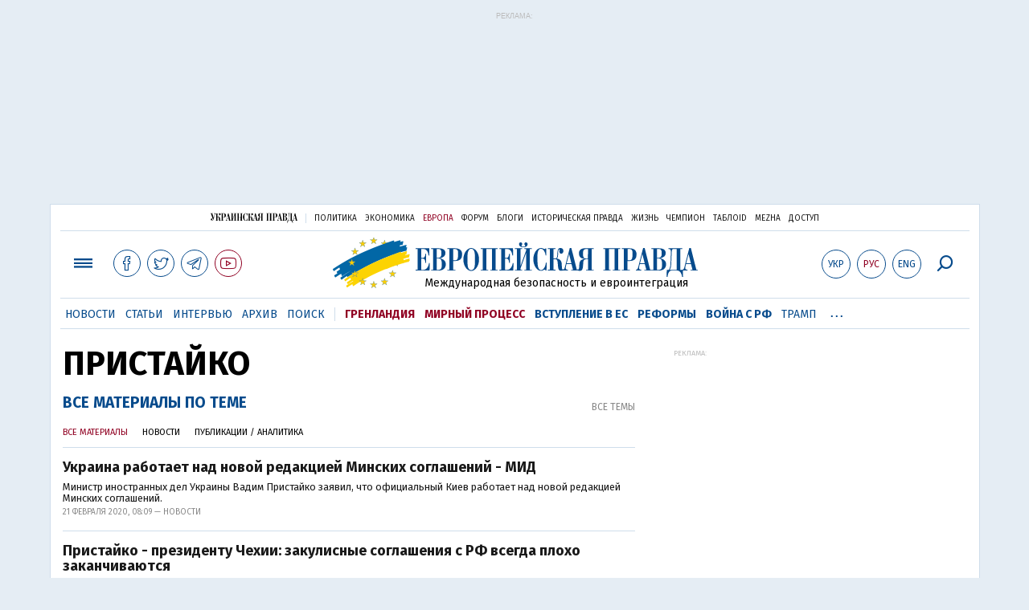

--- FILE ---
content_type: text/html; charset=utf-8
request_url: https://www.eurointegration.com.ua/rus/tags/prystaiko/page_2/
body_size: 9604
content:
<!doctype html><html lang="ru"><head><script async src="https://cdn.onthe.io/io.js/BatfCWqbjmxr"></script>
<script>window._io_config=window._io_config||{},window._io_config["0.2.0"]=window._io_config["0.2.0"]||[],window._io_config["0.2.0"].push({page_url:"https://www.eurointegration.com.ua/rus/tags/prystaiko/",page_url_canonical:"/tags/prystaiko/",page_title:"Пристайко",page_type:"default",page_language:"ru"})</script><title>Пристайко | Европейская правда</title><meta name="viewport" content="width=device-width,initial-scale=1,maximum-scale=1,user-scalable=yes"><link href="https://fonts.googleapis.com/css?family=Fira+Sans:400,400i,700,700i,800,800i&amp;subset=cyrillic" rel="stylesheet"><link rel="stylesheet" href="/misc/v3/index.css?v=26"><link rel="stylesheet" href="/misc/v3/responsive.css?v=18"><script src="/misc/v3/jquery-1.9.1.min.js"></script>
<script src="/misc/v3/common.js?v=15"></script>
<script src="/misc/v3/matchMedia.js"></script><meta name="google-site-verification" content="tWwp9J-eMNf-6HWgQzkKELIHtAw9jQO63DHPWqBo-rc"><meta name="robots" content="index,follow"><link rel="canonical" href="https://www.eurointegration.com.ua/rus/tags/prystaiko/"><link rel="alternate" href="https://www.eurointegration.com.ua/rus/tags/prystaiko/" hreflang="ru"><link rel="alternate" href="https://www.eurointegration.com.ua/tags/prystaiko/" hreflang="uk"><meta name="description" content><meta name="keywords" content><meta property="og:title" content><meta property="og:type" content="article"><meta property="og:url" content="https://www.eurointegration.com.ua/rus/tags/prystaiko/"><meta property="og:image" content="https://img.eurointegration.com.ua/images/fblogo.gif"><meta property="og:site_name" content="Европейская правда"><meta property="fb:app_id" content="552500884859152"><meta property="og:description" content><link title type="application/rss+xml" rel="alternate" href="http://www.eurointegration.com.ua/rss/"><link rel="shortcut icon" href="/favicon.ico"><style>.thumb-wrap{position:relative;padding-bottom:56.25%;height:0;overflow:hidden}.thumb-wrap iframe{position:absolute;top:0;left:0;width:100%;height:100%;border-width:0;outline-width:0}.jc-right:before{content:"\e60e"}.jc-left:before{content:"\e60d"}</style><style type="text/css"><!--.zoomimg:after{background-image:url(https://www.eurointegration.com.ua/files/2/f/2f3dee0-zoom1.svg)!important}@media screen and (min-width:921px){.top_all_sections .top_menu__link:first-child{margin-left:12px;margin-right:12px}.top_options .top_options__item:last-child{margin-left:12px;margin-right:12px}}@media screen and (max-width:600px){.post__social__item{width:36px;min-width:36px}}@media screen and (min-width:780px) and (max-width:920px){.post__social__item{min-width:36px}}.layout_section_inner .content_column{width:95%}@media screen and (max-width:920px){.modal_local{top:98px!important}}.article_main .article__date{font:12px/1.3em fira sans,Arial,sans-serif}.article_img .article__media{margin-right:10px}@media screen and (max-width:920px){.layout_news_inner .right_column_content{display:none}}.article_story_grid .article__date{font:12px/1.3em fira sans,Arial,sans-serif}.article_main .article__subtitle{font:17px/1.1em fira sans,Arial,sans-serif}.article_story_grid .article__title a:after{margin:0 10px}.article_choice .article__title a:after{margin:0 10px}.label{font:22px/1em fira sans,Arial,sans-serif;font-weight:700}.common_content_articles .label{padding-bottom:14px}.news>div.article_img:first-child{margin-top:10px}.post__text ol{list-style:decimal;display:block;margin-block-start:0;margin-block-end:1em;margin-inline-start:0;margin-inline-end:0;padding-inline-start:20px;padding-left:32px}.post__text ol li{position:relative;padding:10px 0 10px 10px}.post__text ul{list-style:none;display:block;margin-block-start:0;margin-block-end:1em;margin-inline-start:0;margin-inline-end:0;padding-inline-start:20px}.post__text ul li{position:relative;padding:10px 0 10px 10px}.post__text ul li:before{content:'';width:9px;height:9px;border-radius:50%;background:#111;position:absolute;left:-18px;top:18px;z-index:2}.advtext_mob{display:block;font-family:proxima_nova_rgregular,Arial,sans-serif;font-size:9px;color:#bbb;text-transform:uppercase;text-align:left;margin-top:5px;margin-bottom:5px}@media screen and (min-width:500px){.advtext_mob{display:none}}.fb_iframe_widget_fluid_desktop,.fb_iframe_widget_fluid_desktop span,.fb_iframe_widget_fluid_desktop iframe{width:100%!important}@media screen and (max-width:920px){.article__topic{width:100%;padding:12px 0;float:none}}.modal-content{font-family:fira,Arial,sans-serif;font-weight:600}@media screen and (max-width:640px){.all-menu__additional{display:block;width:100%;margin-top:10px}.modal_local{overflow:auto;height:100vh}}@media screen and (min-width:1024px){.block_post_small{width:705px;margin:0 auto}}.post__photo img{width:100%;height:auto}.block_side_banner>*{display:none}.block_side_banner>*:not(script):not(style){display:block;margin:0 auto 15px}.post__text h3,.post__text h3 b,.post__text h3 strong,.header1,.header1 b,.header1 strong{font:25px/1.1em fira,Arial,sans-serif;font-weight:600;margin:15px 0 10px;text-align:left!important;background:0 0}.hl,.left_border{background:#e5edf4;padding:20px!important;margin:10px -15px;font-size:19px;line-height:1.3em}.hl_info{background:#fff;border:#cfddeb 1px solid;color:#444;padding:15px!important;margin:10px -15px 10px 15px;font-size:15px}.top_content_article .article_main{height:calc(100% – 15px)}.post__text h3,.post__text h3 b,.post__text h3 strong,.header1,.header1 b,.header1 strong{font:25px/1.1em fira sans,Arial,sans-serif}.post__service_bottom{margin-bottom:20px}.fh .layout_main{padding-top:25px}.header1,.header1 b,.header1 strong{font-weight:700}--></style><script>$(document).ready(function(){moveTopBanner()}),$(window).resize(function(){moveTopBanner()}).resize();function moveTopBanner(){var $div,mq=window.matchMedia("(min-width: 920px)");mq.matches?($div=$(".top_content > .unit_fpage-banner"),console.log("1"),$div.length&&($div.remove(),$div.eq(0).prependTo(".common_content_articles"))):($div=$(".common_content_articles > .unit_fpage-banner"),console.log("2"),$div.length&&($div.remove(),$div.eq(0).appendTo(".top_content")))}</script><style>.top_content .unit_fpage-banner{order:1;width:100%;padding-left:12px;padding-right:12px}</style><script>(function(i,s,o,g,r,a,m){i.GoogleAnalyticsObject=r,i[r]=i[r]||function(){(i[r].q=i[r].q||[]).push(arguments)},i[r].l=1*new Date,a=s.createElement(o),m=s.getElementsByTagName(o)[0],a.async=1,a.src=g,m.parentNode.insertBefore(a,m)})(window,document,"script","//www.google-analytics.com/analytics.js","ga"),ga("create","UA-554376-13","auto"),ga("send","pageview")</script><script async src="https://pagead2.googlesyndication.com/pagead/js/adsbygoogle.js?client=ca-pub-4177955927398446" crossorigin="anonymous"></script><style>.post__text h2{padding:18px 0 10px;font-size:30px;line-height:1.15em}@media screen and (max-width:480px){.post__text h2{font-size:24px}}</style></head><body><div class="unit_header-banner"><div class="advtext_mob">Реклама:</div><style type="text/css">.topban_r{width:100%;height:120px}@media(min-width:800px){.topban_r{width:100%;height:150px}}@media(min-width:1000px){.topban_r{max-width:1125px;height:200px}}</style><ins class="adsbygoogle topban_r" style="display:block" data-ad-client="ca-pub-4177955927398446" data-ad-slot="3337532246" data-full-width-responsive="true"></ins>
<script>(adsbygoogle=window.adsbygoogle||[]).push({})</script></div><header class="header"><div class="layout"><nav class="block block_project_menu"><ul class="project_menu layout_width"><li class="project_menu__item"><a href="//www.pravda.com.ua/rus/" class="main_up_logo_rus">Украинская правда</a><li class="project_menu__item"><span class="project_menu__spacer"></span><li class="project_menu__item"><a href="//www.pravda.com.ua/rus/" class="project_menu__link">Политика</a><li class="project_menu__item"><a href="//www.epravda.com.ua/rus/" class="project_menu__link">Экономика</a><li class="project_menu__item"><a href="//www.eurointegration.com.ua/rus/" class="project_menu__link project_menu__link_active">Европа</a><li class="project_menu__item"><a href="//forum.pravda.com.ua" class="project_menu__link">Форум</a><li class="project_menu__item"><a href="//blogs.pravda.com.ua" class="project_menu__link">Блоги</a><li class="project_menu__item"><a href="//www.istpravda.com.ua" class="project_menu__link">Историческая правда</a><li class="project_menu__item"><a href="//life.pravda.com.ua" class="project_menu__link">Жизнь</a><li class="project_menu__item"><a href="//champion.com.ua" class="project_menu__link">Чемпион</a><li class="project_menu__item"><a href="//tabloid.pravda.com.ua" class="project_menu__link">ТаблоID</a><li class="project_menu__item"><a href="//mezha.media/" class="project_menu__link">Mezha</a><li class="project_menu__item"><a href="//dostup.pravda.com.ua" class="project_menu__link">Доступ</a></ul></nav><div class="header__content"><div class="layout__inner_head"><div class="top_all_sections"><a class="top_menu__link modal_menu_open menu-link" onclick=return!1><span class="icon-menu"></span></a>
<a href="https://www.facebook.com/eupravda" target="_blank" class="top__social__item"><span class="icon-facebook"></span></a>
<a href="https://twitter.com/EuropeanPravda" target="_blank" class="top__social__item"><span class="icon-twitter"></span></a>
<a href="https://t.me/EurointegrationComUA" target="_blank" class="top__social__item"><span class="icon-telegram"></span></a>
<a href="https://www.youtube.com/@EuroPravda" target="_blank" class="top__social__item top__social__item_red"><span class="icon-youtube"></span></a></div><div class="top_options"><a href="/tags/prystaiko/" class="top_options__item top_options__item_lang"><span class="options_text">Укр</span></a>
<a href="/rus/tags/prystaiko/" class="top_options__item top_options__item_active top_options__item_lang"><span class="options_text">Рус</span></a>
<a href="/eng/" class="top_options__item top_options__item_lang"><span class="options_text">Eng</span></a>
<a href="https://www.eurointegration.com.ua/rus/search/" onclick=return!1 class="top_options__item top_options__item_search modal_search_open search-link"><span class="icon-search"></span></a></div><div class="main_logo"><h1><a class="main_logo__link" href="/rus/"><span class="main_logo__symbol"></span><span class="main_logo__image_rus">Европейская правда</span></a></h1><div class="main_logo__description">Международная безопасность и евроинтеграция</div></div></div><div data-vr-zone="Mobile main menu" class="modal_menu modal_local"><div class="close-link-menu"><div><a onclick=return!1 href><span class="icon-close"></span></a></div></div><div class="layout"><div class="layout__inner"><div class="wide-nav"><ul class="all-menu__main"><li data-vr-contentbox="Новости" data-vr-contentbox-url="/rus/news/" class="all-menu__main__item"><a data-vr-headline href="/rus/news/" class="all-menu__main__link">Новости</a><li data-vr-contentbox="Темы" data-vr-contentbox-url="/rus/tags/" class="all-menu__main__item"><a data-vr-headline href="/rus/tags/" class="all-menu__main__link">Темы</a><li data-vr-contentbox="Статьи" data-vr-contentbox-url="/rus/articles/" class="all-menu__main__item"><a data-vr-headline href="/rus/articles/" class="all-menu__main__link">Статьи</a><li data-vr-contentbox="Интервью" data-vr-contentbox-url="/rus/interview/" class="all-menu__main__item"><a data-vr-headline href="/rus/interview/" class="all-menu__main__link">Интервью</a><li data-vr-contentbox="Колонки" data-vr-contentbox-url="/rus/experts/" class="all-menu__main__item"><a data-vr-headline href="/rus/experts/" class="all-menu__main__link">Колонки</a><li data-vr-contentbox="Архив" data-vr-contentbox-url="/rus/archives/" class="all-menu__main__item"><a data-vr-headline href="/rus/archives/" class="all-menu__main__link">Архив</a><li data-vr-contentbox="Поиск" data-vr-contentbox-url="/rus/search/" class="all-menu__main__item"><a data-vr-headline href="/rus/search/" class="all-menu__main__link">Поиск</a></ul><ul class="all-menu__sections"><li class="all-menu__sections__item"><a href="/rus/tags/5f117c6c1f271/" class="all-menu__sections__link top_menu__link_selected_red">Гренландия</a><li class="all-menu__sections__item"><a href="/rus/tags/peace-talks/" class="all-menu__sections__link top_menu__link_selected_red">Мирный процесс</a><li class="all-menu__sections__item"><a href="/rus/tags/eu-ukraine/" class="all-menu__sections__link">Вступление в ЕС</a><li class="all-menu__sections__item"><a href="/rus/tags/reforms/" class="all-menu__sections__link">Реформы</a><li class="all-menu__sections__item"><a href="/rus/tags/russian-crisis/" class="all-menu__sections__link">Война с РФ</a><li class="all-menu__sections__item"><a href="/rus/tags/trump/" class="all-menu__sections__link">Трамп</a><li class="all-menu__sections__item"><a href="/rus/tags/venezuela/" class="all-menu__sections__link">Венесуэла</a></ul><ul class="all-menu__additional"><li class="all-menu__additional__item"><a href="//www.pravda.com.ua/rus/" class="all-menu__additional__link">Украинская правда</a><li class="all-menu__additional__item"><a href="//www.epravda.com.ua/rus/" class="all-menu__additional__link">Экономика</a><li class="all-menu__additional__item"><a href="//www.eurointegration.com.ua/rus/" class="all-menu__additional__link all-menu__additional__link_active">Европа</a><li class="all-menu__additional__item"><a href="//forum.pravda.com.ua" class="all-menu__additional__link">Форум</a><li class="all-menu__additional__item"><a href="//blogs.pravda.com.ua" class="all-menu__additional__link">Блоги</a><li class="all-menu__additional__item"><a href="//www.istpravda.com.ua" class="all-menu__additional__link">Историческая правда</a><li class="all-menu__additional__item"><a href="//life.pravda.com.ua" class="all-menu__additional__link">Жизнь</a><li class="all-menu__additional__item"><a href="//tabloid.pravda.com.ua" class="all-menu__additional__link">ТаблоID</a><li class="all-menu__additional__item"><a href="//mezha.media/" class="all-menu__additional__link">Mezha</a><li class="all-menu__additional__item"><a href="//dostup.pravda.com.ua" class="all-menu__additional__link">Доступ</a></ul><div class="menu-social"><a class="menu-social__item" href="https://www.facebook.com/eupravda" target="_blank"><span class="icon-facebook"></span></a>
<a class="menu-social__item" href="https://twitter.com/EuropeanPravda" target="_blank"><span class="icon-twitter"></span></a>
<a class="menu-social__item" href="https://t.me/EurointegrationComUA" target="_blank"><span class="icon-telegram"></span></a>
<a class="menu-social__item menu-social__item_red" href="https://www.youtube.com/@EuroPravda" target="_blank"><span class="icon-youtube"></span></a></div></div></div></div></div><div class="modal modal_search modal_local"><div class="close-link close-link-search"><div><a onclick=return!1 href><span class="icon-close"></span></a></div></div><div class="layout"><div class="dialog dialog_search"><div class="search-container"><form action="https://www.eurointegration.com.ua/rus/search/" method="get"><div class="search-form"><div><input name="search" class="search-field" type="text" placeholder="Что вы ищете?"></div><div><input class="search-button" type="submit" value="Найти"></div></div></form></div></div></div></div></div><div id="current_id" style="display:none">7096463</div><nav data-vr-zone="Main menu" class="block block_menu"><div class="layout__width"><div class="nav-wrapper priority-nav"><ul class="top_menu"><li data-vr-contentbox="Новости" data-vr-contentbox-url="/rus/news/" class="top_menu__item"><a data-vr-headline href="/rus/news/" class="top_menu__link">Новости</a><li data-vr-contentbox="Статьи" data-vr-contentbox-url="/rus/articles/" class="top_menu__item"><a data-vr-headline href="/rus/articles/" class="top_menu__link">Статьи</a><li data-vr-contentbox="Интервью" data-vr-contentbox-url="/rus/interview/" class="top_menu__item"><a data-vr-headline href="/rus/interview/" class="top_menu__link">Интервью</a><li data-vr-contentbox="Архив" data-vr-contentbox-url="/rus/archives/" class="top_menu__item"><a data-vr-headline href="/rus/archives/" class="top_menu__link">Архив</a><li data-vr-contentbox="Поиск" data-vr-contentbox-url="/rus/search/" class="top_menu__item"><a data-vr-headline href="/rus/search/" class="top_menu__link">Поиск</a><li class="top_menu__item"><span class="top_menu__spacer"></span><li class="top_menu__item"><a href="/rus/tags/5f117c6c1f271/" id="7112246" class="top_menu__link top_menu__link_selected_red">Гренландия</a><li class="top_menu__item"><a href="/rus/tags/peace-talks/" id="7205977" class="top_menu__link top_menu__link_selected_red">Мирный процесс</a><li class="top_menu__item"><a href="/rus/tags/eu-ukraine/" id="7134960" class="top_menu__link top_menu__link_selected">Вступление в ЕС</a><li class="top_menu__item"><a href="/rus/tags/reforms/" id="7212963" class="top_menu__link top_menu__link_selected">Реформы</a><li class="top_menu__item"><a href="/rus/tags/russian-crisis/" id="7133593" class="top_menu__link top_menu__link_selected">Война с РФ</a><li class="top_menu__item"><a href="/rus/tags/trump/" id="7079497" class="top_menu__link">Трамп</a><li class="top_menu__item"><a href="/rus/tags/venezuela/" id="7092440" class="top_menu__link">Венесуэла</a></ul></div></div></nav></div></div></header><div class="layout layout_main layout_section"><div class="layout_section_inner"><div class="section_content"><div class="content_column"><div class="section__header"><h1 class="section__title">Пристайко</h1></div><div class="block__head"><a class="head_link" href="/rus/tags/">Все темы</a></div><div class="block__head"><div class="block__title block__title_small"><span>Все материалы по теме</span></div><br><div class="tab_group"><a class="tab_group__item tab_group__item_active" href="/rus/tags/prystaiko/">Все материалы</a>
<a class="tab_group__item" href="/rus/tags/prystaiko/view_news/">Новости</a>
<a class="tab_group__item" href="/rus/tags/prystaiko/view_pubs/">Публикации / Аналитика</a></div></div><div class="tag_list"><div class="article article_tag"><div class="article__title"><a href="/rus/news/2020/02/21/7106621/">Украина работает над новой редакцией Минских соглашений - МИД</a></div><div class="article__subtitle">Министр иностранных дел Украины Вадим Пристайко заявил, что официальный Киев работает над новой редакцией Минских соглашений.</div><div class="article__date">21 февраля 2020, 08:09 — Новости</div></div><div class="article article_tag"><div class="article__title"><a href="/rus/news/2020/02/17/7106469/">Пристайко - президенту Чехии: закулисные соглашения с РФ всегда плохо заканчиваются</a></div><div class="article__subtitle">Министр иностранных дел Украины Вадим Пристайко рекомендует чешскому президенту Милошу Земану воздерживаться от тайных соглашений с Россией.</div><div class="article__date">17 февраля 2020, 15:36 — Новости</div></div><div class="article article_tag"><div class="article__title"><a href="/rus/news/2020/02/15/7106416/">На Иран могут подать в суд за сбитый самолет МАУ, если не будут выполнены требования</a></div><div class="article__subtitle">Государства, граждане которых погибли в сбитом иранской ракетой авиалайнере МАУ, оставляют за собой право обратиться в международные институты.</div><div class="article__date">15 февраля 2020, 16:19 — Новости</div></div><div class="article article_tag"><div class="article__title"><a href="/rus/news/2020/02/15/7106413/">Иран неспособен расшифровать черные ящики самолета МАУ, должен их отдать - заявление министров</a></div><div class="article__subtitle">Министры 5 государств - Канады, Украины, Великой Британии, Афганистана и Швеции - объявили свои требования в адрес иранской власти касаемо черных ящиков сбитого самолета МАУ.</div><div class="article__date">15 февраля 2020, 15:37 — Новости</div></div><div class="article article_tag"><div class="article__title"><a href="/rus/news/2020/02/15/7106404/">Компенсации родственникам погибших в сбитом лайнере МАУ превысят $80 тыс. на человека</a></div><div class="article__subtitle">Компенсации, которые получат родственники погибших пассажиров и членов экипажа рейса Международных авиалиний Украины, сейчас обсуждаются с властями Ирана.</div><div class="article__date">15 февраля 2020, 12:23 — Новости</div></div><div class="article article_tag"><div class="article__title"><a href="/rus/news/2020/02/15/7106402/">Нормандский саммит может быть отложен, но он состоится - Пристайко</a></div><div class="article__subtitle">Встреча Владимира Зеленского, Владимира Путина, Ангелы Меркель и Эммануэля Макрона может не состояться в апреле, как планировалось ранее.</div><div class="article__date">15 февраля 2020, 12:13 — Новости</div></div><div class="article article_tag"><div class="article__title"><a href="/rus/news/2020/02/7/7106122/">МИД рассчитывает, что Венгрия разблокирует диалог Украины с НАТО на высоком уровне</a></div><div class="article__subtitle">С принятием 16 января закона "О среднем образовании" Украина выполнила все рекомендации Венецианской комиссии относительно закона "Об образовании" и рассчитывает, что Венгрия в ответ разблокирует ее диалог с НАТО на высоком уровне.</div><div class="article__date">7 февраля 2020, 18:29 — Новости</div></div><div class="article article_tag"><div class="article__title"><a href="/rus/news/2020/02/6/7106075/">Пристайко в конце февраля совершит визит в Вашингтон и Нью-Йорк</a></div><div class="article__subtitle">Глава МИД Украины Вадим Пристайко в конце февраля посетит Нью-Йорк и Вашингтон.</div><div class="article__date">6 февраля 2020, 18:28 — Новости</div></div><div class="article article_tag"><div class="article__title"><a href="/rus/news/2020/02/6/7106074/">Пристайко заявил, что разговоры о его отставке не имеют оснований</a></div><div class="article__subtitle">Министр иностранных дел Украины Вадим Пристайко заявил, что разговоры о его отставке с должности не имеют оснований.</div><div class="article__date">6 февраля 2020, 18:17 — Новости</div></div><div class="article article_tag"><div class="article__title"><a href="/rus/news/2020/02/5/7106030/">Зеленский планирует сменить министра иностранных дел – УП</a></div><div class="article__subtitle">Президент Владимир Зеленский может сменить министра иностранных дел.</div><div class="article__date">5 февраля 2020, 19:30 — Новости</div></div><div class="article article_tag"><div class="article__title"><a href="/rus/news/2020/02/4/7105973/">Пристайко призвал парламент Чехии признать Голодомор геноцидом</a></div><div class="article__subtitle">Глава МИД Украины Вадим Пристайко в ходе визита в Прагу 4 февраля призвал парламент Чехии признать Голодомор геноцидом украинского народа.</div><div class="article__date">4 февраля 2020, 16:47 — Новости</div></div><div class="article article_tag"><div class="article__title"><a href="/rus/news/2020/02/4/7105969/">Главы МИД "нормандской четверки" могут встретиться в середине февраля</a></div><div class="article__subtitle">Министры иностранных дел стран "нормандской четверки" могут встретиться на полях Мюнхенской конференции по безопасности, которая состоится 14-16 февраля.</div><div class="article__date">4 февраля 2020, 15:49 — Новости</div></div><div class="article article_tag"><div class="article__title"><a href="/rus/news/2020/01/31/7105827/">Пристайко - Помпео: Украина хочет стратегических инвестиций США в ряде отраслей</a></div><div class="article__subtitle">31 января министр иностранных дел Украины Вадим Пристайко и государственный секретарь США Майкл Помпео, находящийся с визитом в Украине, обсудили сотрудничество стран в сфере безопасности, а также стремление Киева привлечь стратегические инвестиции США в ряде отраслей.</div><div class="article__date">31 января 2020, 11:19 — Новости</div></div><div class="article article_tag"><div class="article__title"><a href="/rus/news/2020/01/17/7105282/">Премьер председательствующей в ОБСЕ Албании прибудет в Украину 19 января</a></div><div class="article__subtitle">Действующий председатель Организации по безопасности и сотрудничеству в Европе (ОБСЕ), премьер-министр и министр европейских и иностранных дел Албании Эди Рама будет находиться с рабочим визитом в Украине 19-21 января.</div><div class="article__date">17 января 2020, 17:54 — Новости</div></div><div class="article article_tag"><div class="article__title"><a href="/rus/news/2020/01/17/7105238/">Пристайко о показаниях Парнаса: не верю ни одному его слову</a></div><div class="article__subtitle">Глава МИД Украины Вадим Пристайко заявил, что не верит словам Льва Парнаса, соратника адвоката президента США Рудольфа Джулиани, относительно замораживания любой помощи США Украине.</div><div class="article__date">17 января 2020, 08:42 — Новости</div></div><div class="article article_tag"><div class="article__title"><a href="/rus/news/2020/01/16/7105212/">В Британии приглашают Зеленского в ближайшее время посетить Лондон</a></div><div class="article__subtitle">Министр иностранных дел Великобритании Доминик Рааб в ходе встречи с украинским коллегой Вадимом Пристайко подтвердил приглашение президенту Украины Владимиру Зеленскому в ближайшее время посетить Лондон с визитом.</div><div class="article__date">16 января 2020, 14:50 — Новости</div></div><div class="article article_tag"><div class="article__title"><a href="/rus/news/2020/01/13/7105064/">Пристайко о сбитом самолете МАУ: это - ответственность правительства Ирана</a></div><div class="article__subtitle">Министр иностранных дел Украины Вадим Пристайко заявил о необходимости привлечь к ответственности всех причастных к сбиванию самолета "Международных авиалиний Украины".</div><div class="article__date">13 января 2020, 16:01 — Новости</div></div><div class="article article_tag"><div class="article__title"><a href="/rus/news/2020/01/13/7105046/">Пристайко соберет в Сингапуре совещание украинских послов в регионе</a></div><div class="article__subtitle">Глава МИД Вадим Пристайко отправился в Сингапур с официальным визитом, во время которого проведет конференцию послов Украины в регионе.</div><div class="article__date">13 января 2020, 10:55 — Новости</div></div><div class="article article_tag"><div class="article__title"><a href="/rus/news/2020/01/10/7104998/">Местные имели доступ к обломкам самолета в Иране, что затрудняло расследование - МИД</a></div><div class="article__subtitle">С помощью иранских властей с места падения самолета МАУ под Тегераном удалось "убрать постронних", чей доступ туда изначально усложнял расследование.</div><div class="article__date">10 января 2020, 18:50 — Новости</div></div><div class="article article_tag"><div class="article__title"><a href="/rus/news/2020/01/10/7104996/">Авиакатастрофа МАУ: Украина получила доступ к черным ящикам и записям диспетчеров</a></div><div class="article__subtitle">Украина получила доступ к черным ящикам самолета МАУ, разбившегося под Тегераном, и записей диспетчеров из центра управления полетами аэропорта иранской столицы.</div><div class="article__date">10 января 2020, 18:25 — Новости</div></div><div class="article article_tag"><div class="article__title"><a href="/rus/news/2020/01/8/7104876/">Украина и Иран будут координировать действия следственных групп по авиакатастрофе МАУ – МИД</a></div><div class="article__subtitle">Украина и Иран договорились координировать дальнейшие действия следственных групп по делу авиакатастрофы самолета МАУ под Тегераном.</div><div class="article__date">8 января 2020, 13:20 — Новости</div></div><div class="article article_tag"><div class="article__title"><a href="/rus/news/2020/01/2/7104757/">Украина ожидает вскоре согласовать новую дату визита Помпео - Пристайко</a></div><div class="article__subtitle">Украина ожидает вскоре согласовать новую дату визита государственного секретаря США Майка Помпео в Киев.</div><div class="article__date">2 января 2020, 18:24 — Новости</div></div><div class="article article_tag"><div class="article__title"><a href="/rus/news/2019/12/27/7104656/">Украина надеется, что Германия изменит решение не предоставлять военную помощь</a></div><div class="article__subtitle">Министр иностранных дел Украины Вадим Пристайко надеется, что Германия пересмотрит свое решение и согласится предоставить Украине военную помощь.</div><div class="article__date">27 декабря 2019, 18:17 — Новости</div></div><div class="article article_tag"><div class="article__title"><a href="/rus/news/2019/12/20/7104487/">Украина рассчитывает на поддержку Германии на своем пути в ЕС в 2020 году</a></div><div class="article__subtitle">Глава МИД Украины Вадим Пристайко заявил, что Украина рассчитывает на поддержку ее евроинтеграционных стремлений со стороны Германии, когда та будет председательствовать в Совете ЕС в следующем году.</div><div class="article__date">20 декабря 2019, 16:27 — Новости</div></div><div class="article article_tag"><div class="article__title"><a href="/rus/news/2019/12/20/7104485/">Пристайко: пока не завершим войну, РФ будет убивать в мирной Европе</a></div><div class="article__subtitle">Глава МИД Украины Вадим Пристайко считает, что Россия будет совершать все больше убийств в странах Европы, пока в Украине продолжается война.</div><div class="article__date">20 декабря 2019, 16:21 — Новости</div></div><div class="article article_tag"><div class="article__title"><a href="/rus/news/2019/12/20/7104469/">Министр экономического сотрудничества ФРГ осуществит визит в Украину – Пристайко</a></div><div class="article__subtitle">Министр экономического сотрудничества и развития Германии планирует 15 марта следующего года осуществить визит в Украину.</div><div class="article__date">20 декабря 2019, 13:02 — Новости</div></div><div class="article article_tag"><div class="article__title"><a href="/rus/news/2019/12/19/7104440/">Пристайко в пятницу совершит визит в Берлин</a></div><div class="article__subtitle">Министр иностранных дел Украины Вадим Пристайко в пятницу, 20 декабря, встретится в Берлине с немецким коллегой Хайко Маасом.</div><div class="article__date">19 декабря 2019, 17:08 — Новости</div></div><div class="article article_tag"><div class="article__title"><a href="/rus/news/2019/12/16/7104271/">Пристайко: Вашингтон согласился на назначение Ельченко послом Украины в США</a></div><div class="article__subtitle">Соединенные Штаты дали согласие на назначение новым послом Украины Владимира Ельченко.</div><div class="article__date">16 декабря 2019, 11:46 — Новости</div></div><div class="article article_tag"><div class="article__title"><a href="/rus/news/2019/12/10/7104076/">Глава МИД об итогах "нормандского саммита": прекращение огня и никакой федерализации</a></div><div class="article__subtitle">Министр иностранных дел Вадим Пристайко подвел итоги саммита лидеров "нормандской четверки" в Париже и назвал ключевые договоренности.</div><div class="article__date">10 декабря 2019, 14:27 — Новости</div></div><div class="article article_tag"><div class="article__title"><a href="/rus/news/2019/12/8/7103989/">Пристайко: на переговорах в Париже нужно помнить об интересах всех украинцев</a></div><div class="article__subtitle">Украина на переговорах в нормандском формате в первую очередь планирует защищать интересы своих граждан по обе стороны линии соприкосновения на Донбассе.</div><div class="article__date">8 декабря 2019, 17:21 — Новости</div></div></div><ul class="pagination"><li class="pagination__item"><a href="/rus/tags/prystaiko/" class="pagination__link"><span class="icon-keyboard-arrow-left"></span></a><li class="pagination__item"><a href="/rus/tags/prystaiko/" class="pagination__link">1</a><li class="pagination__item pagination__item_active"><a href="/rus/tags/prystaiko/page_2/" class="pagination__link">2</a><li class="pagination__item"><a href="/rus/tags/prystaiko/page_3/" class="pagination__link">3</a><li class="pagination__item"><a href="/rus/tags/prystaiko/page_4/" class="pagination__link">4</a><li class="pagination__item"><a href="/rus/tags/prystaiko/page_3/" class="pagination__link"><span class="icon-keyboard-arrow-right"></span></a></ul></div></div><aside class="right_article_column"><div class="right_column_content"><div class="main_300_banner"><div class="block_side_banner"><div class="advtext">Реклама:</div><style>.desktop-only-ads{display:none}@media only screen and (min-width:1100px){.desktop-only-ads{display:block}}</style><div class="desktop-only-ads"><ins class="adsbygoogle" style="display:inline-block;width:300px;height:600px" data-ad-client="ca-pub-4177955927398446" data-ad-slot="1775709571"></ins>
<script>(adsbygoogle=window.adsbygoogle||[]).push({})</script></div></div></div><div class="block_news block_news_side"><div class="block__head"><h2 class="label"><a href="/rus/news/">Последние новости</a></h2></div><div class="news"><div class="article article_news"><div class="article__time">08:12</div><div class="article__title"><a href="/rus/news/2026/01/21/7229486/">СМИ: ЕС стал ближе к использованию своей торговой "базуки" против США</a></div></div><div class="article article_news"><div class="article__time">07:57</div><div class="article__title"><a href="/rus/news/2026/01/21/7229485/">Трамп о Гренландии: мы придумаем что-то, что удовлетворит и НАТО, и нас</a></div></div><div class="article article_news article_bold"><div class="article__time">07:35</div><div class="article__title"><a href="/rus/news/2026/01/21/7229484/">Поездка Трампа в Давос отложена из-за технических проблем с президентским самолетом</a></div></div><div class="article article_news"><div class="article__time">07:23</div><div class="article__title"><a href="/rus/news/2026/01/21/7229483/">Трамп заявил, что Россия и Украина поочередно оказываются не готовыми закончить войну</a></div></div><div class="article article_news article_bold"><div class="article__time">22:04</div><div class="article__title"><a href="/rus/news/2026/01/20/7229481/">Трамп заявил, что сделал для НАТО больше, "чем кто-либо"</a></div></div><div class="article article_news"><div class="article__time">21:51</div><div class="article__title"><a href="/rus/news/2026/01/20/7229480/">Качка: США и Украина согласовали на рабочем уровне соглашение на $800 млрд, но есть вызов</a></div></div><div class="article article_news"><div class="article__time">21:43</div><div class="article__title"><a href="/rus/news/2026/01/20/7229479/">Бабиш: дискуссия о поставках самолетов Украине излишняя, они нужны нам</a></div></div></div><div class="link_more"><a href="/rus/news/">Все новости</a></div></div><div data-vr-zone="Choice" class="block_news block_choice_side"><h2 class="label"><span>Выбор редактора</span></h2><div class="block_choice_side__inner"><div data-vr-contentbox='"Ликвидация Молдовы" или план вступления в ЕС? Зачем Санду заговорила о присоединении к Румынии' data-vr-contentbox-url="/rus/articles/2026/01/14/7229005/" class="article article_story_grid"><div class="article__body"><div class="article__media"><img src="https://img.eurointegration.com.ua/images/doc/a/9/a95c5ef-sandu-dan-unirea-705_400x224.jpg" width="400" height="224" alt class="article__img"></div><div class="article__content"><h3 class="article__title"><a data-vr-headline href="/rus/articles/2026/01/14/7229005/">"Ликвидация Молдовы" или план вступления в ЕС? Зачем Санду заговорила о присоединении к Румынии</a></h3><div class="article__date">14 января 2026 — <a href="/rus/authors/sydorenko/">Сергей Сидоренко</a>, Европейская правда</div></div></div></div></div></div><div data-vr-zone="Publications" class="block block_news block_columns_article block_side" style="background:0 0;padding-top:5px"><div class="block__head"><h2 class="label" style="padding-left:0"><a href="/rus/articles/">Статьи</a></h2></div><div data-vr-contentbox="Игра на повышение ставок: что стоит за заявлением Санду об объединении Молдовы с Румынией" data-vr-contentbox-url="/rus/articles/2026/01/20/7229395/" class="article article_story_grid"><div class="article__body"><div class="article__media"><img src="https://img.eurointegration.com.ua/images/doc/c/9/c927818-705_400x224.jpg" width="400" height="224" alt class="article__img"></div><div class="article__content"><h3 class="article__title"><a data-vr-headline href="/rus/articles/2026/01/20/7229395/">Игра на повышение ставок: что стоит за заявлением Санду об объединении Молдовы с Румынией</a></h3><div class="article__date">20 января 2026 — <a href="/rus/authors/gerasymchuks/">Сергей Герасимчук</a>, для Европейской правды</div></div></div></div></div></div></aside></div></div><footer class="footer" id="footer"><div class="layout layout__inner_footer"><div class="footer__content"><div class="bottom_logo"><span class="bottom_logo__image_rus">Европейская правда</span></div><div class="footer__text"><p>© 2014-2026, Европейская правда, eurointegration.com.ua <b>(<a href="https://www.eurointegration.com.ua/rus/about/"><u>подробнее про нас</u></a>)</b>.<br>Субъект в сфере онлайн-медиа; идентификатор медиа - R40-02162.<br>E-mail редакции: <a href="mailto:editors@eurointegration.com.ua">editors@eurointegration.com.ua</a><p>Адрес: 01032, г. Киев, ул. Жилянская, 48, 50А<p>Телефон: +380 95 641 22 07<p>Использование новостей с сайта возможно только со ссылкой (гиперссылкой) на "Европейскую правду", www.eurointegration.com.ua. Републикация полного текста статей, интервью и колонок - <b>запрещена</b>. Все материалы, размещенные на этом сайте со ссылкой на агентство <span style="text-decoration:underline"><a href="https://interfax.com.ua/" rel="nofollow noopener noreferrer" target="_blank">"Интерфакс-Украина"</a></span>, не подлежат дальнейшему воспроизведению и/или распространению в любой форме, иначе как с письменного разрешения агентства "Интерфакс-Украина".<p>Материалы с плашкой <b>PROMOTED</b> являются рекламными и публикуются на правах рекламы. Редакция может не разделять взгляды, которые в них промотируются.<br>Материалы с плашкой <b>СПЕЦПРОЕКТ</b> и <b>ПРИ ПОДДЕРЖКЕ</b> также рекламные, однако редакция участвует в подготовке этого контента и разделяет мнения, высказанные в этих материалах.<br>Редакция не несет ответственности за факты и оценочные суждения, изложенные в рекламных материалах. Согласно украинскому законодательству ответственность за содержание рекламы несет рекламодатель.<p>Проект реализуется при поддержке международных доноров. Доноры не имеют влияния на содержание публикаций и могут с ними не соглашаться, ответственность за оценки несет исключительно редакция.</div><div class="footer_partners"><div class="footer_partners_item"><img alt src="https://img.eurointegration.com.ua/images/doc/3/f/3fcf45e-ned.gif" title></div><div class="footer_partners_item"><a href="https://euaci.eu/en/"><img alt src="https://img.eurointegration.com.ua/images/doc/5/4/54a088b-euaci-logo-rgb-2-5.png" title></a></div><div class="footer_partners_item"><img alt src="https://img.eurointegration.com.ua/images/doc/5/b/5bb5a2e-en-fundedbyeu.png" title></div></div><div></div></div></div></footer><script src="/misc/v3/priority-nav.js"></script>
<script>$(document).ready(function(){var wrapper=document.querySelector(".nav-wrapper"),nav=priorityNav.init({mainNavWrapper:".nav-wrapper",mainNav:".top_menu",navDropdownLabel:"...",navDropdownClassName:"nav__dropdown",navDropdownToggleClassName:"nav__dropdown-toggle"})})</script><div id="fb-root"></div><script>window.fbAsyncInit=function(){FB.init({appId:"552500884859152",autoLogAppEvents:!0,xfbml:!0,version:"v2.12"})},function(d,s,id){var js,fjs=d.getElementsByTagName(s)[0];if(d.getElementById(id))return;js=d.createElement(s),js.id=id,js.src="https://connect.facebook.net/uk_UA/sdk.js#xfbml=1&version=v2.12&appId=552500884859152&autoLogAppEvents=1",fjs.parentNode.insertBefore(js,fjs)}(document,"script","facebook-jssdk")</script><script async src='https://cdn.onthe.io/io.js/BatfCWqbjmxr'></script>
<script type="text/javascript" src="/misc/v2/errus.js"></script>
<script type="text/javascript">var pp_gemius_identifier="zCgwPbB4p7cScqACXT63n.Vn7MPF0kPxXdwVvDIYF3..K7";function gemius_pending(i){window[i]=window[i]||function(){var x=window[i+"_pdata"]=window[i+"_pdata"]||[];x[x.length]=Array.prototype.slice.call(arguments,0)}}(function(cmds){for(var c;c=cmds.pop();)gemius_pending(c)})(["gemius_cmd","gemius_hit","gemius_event","gemius_init","pp_gemius_hit","pp_gemius_event","pp_gemius_init"]),window.pp_gemius_cmd=window.pp_gemius_cmd||window.gemius_cmd,function(d,t){try{var gt=d.createElement(t),s=d.getElementsByTagName(t)[0],l="http"+(location.protocol=="https:"?"s":"");gt.setAttribute("async","async"),gt.setAttribute("defer","defer"),gt.src=l+"://gaua.hit.gemius.pl/xgemius.min.js",s.parentNode.insertBefore(gt,s)}catch{}}(document,"script")</script></body></html>

--- FILE ---
content_type: text/html; charset=utf-8
request_url: https://www.google.com/recaptcha/api2/aframe
body_size: 268
content:
<!DOCTYPE HTML><html><head><meta http-equiv="content-type" content="text/html; charset=UTF-8"></head><body><script nonce="y2LHad5ZTpWAvLOBizWvRw">/** Anti-fraud and anti-abuse applications only. See google.com/recaptcha */ try{var clients={'sodar':'https://pagead2.googlesyndication.com/pagead/sodar?'};window.addEventListener("message",function(a){try{if(a.source===window.parent){var b=JSON.parse(a.data);var c=clients[b['id']];if(c){var d=document.createElement('img');d.src=c+b['params']+'&rc='+(localStorage.getItem("rc::a")?sessionStorage.getItem("rc::b"):"");window.document.body.appendChild(d);sessionStorage.setItem("rc::e",parseInt(sessionStorage.getItem("rc::e")||0)+1);localStorage.setItem("rc::h",'1768976280498');}}}catch(b){}});window.parent.postMessage("_grecaptcha_ready", "*");}catch(b){}</script></body></html>

--- FILE ---
content_type: text/css
request_url: https://www.eurointegration.com.ua/misc/v3/index.css?v=26
body_size: 13666
content:
@charset "windows-1251";html,body,div,span,applet,object,iframe,h1,h2,h3,h4,h5,h6,p,blockquote,pre,a,abbr,acronym,address,big,cite,code,del,dfn,em,img,ins,kbd,q,s,samp,strike,strong,tt,var,b,u,i,center,dl,dt,dd,ol,ul,li,fieldset,form,label,legend,table,caption,tbody,tfoot,thead,tr,th,td{margin:0;padding:0;border:0;outline:0;font-size:100%;vertical-align:baseline;background:0 0}*,*:after{box-sizing:border-box;-webkit-font-smoothing:antialiased;-moz-osx-font-smoothing:grayscale}body{overflow-x:hidden;background:#e5edf4;font-family:fira sans,sans-serif}blockquote,q{quotes:none}ul{list-style:none}input{vertical-align:middle}table,th,td{border:0}table{border-collapse:separate;border-spacing:0}th,td{padding:0}caption,th,td{text-align:left;font-weight:400}table,td{vertical-align:top}th{vertical-align:top;font-weight:700}a{text-decoration:none;color:#1a1a1a}.clearfix:after{content:"";clear:both;display:block;width:0;height:0}@font-face{font-family:ep-icons;src:url(/images/v3/fonts/ep-icons.eot?2);src:url(/images/v3/fonts/ep-icons.eot?2#iefix)format('embedded-opentype'),url(/images/v3/fonts/ep-icons.ttf?2)format('truetype'),url(/images/v3/fonts/ep-icons.woff?2)format('woff'),url(/images/v3/fonts/ep-icons.svg?2#ep-icons)format('svg');font-weight:400;font-style:normal}[class^=icon-],[class*=" icon-"]{font-family:ep-icons!important;speak:none;font-style:normal;font-weight:400;font-variant:normal;text-transform:none;line-height:1;-webkit-font-smoothing:antialiased;-moz-osx-font-smoothing:grayscale}.icon-google:before{content:"\e600"}.icon-user_auth:before{content:"\e601"}.icon-menu:before{content:"\e602"}.icon-search:before{content:"\e617"}.icon-rss:before{content:"\e604"}.icon-close:before{content:"\e605"}.icon-reload:before{content:"\e606"}.icon-facebook:before{content:"\e607"}.icon-twitter:before{content:"\e608"}.icon-telegram:before{content:"\e60a"}.icon-youtube:before{content:"\e60b"}.icon-user:before{content:"\e60c"}.icon-ar_l:before{content:"\e60d"}.icon-ar_r:before{content:"\e60e"}.icon-ar_bs:before{content:"\e60f"}.icon-ar_ts:before{content:"\e610"}.icon-ar_ts2:before{content:"\e611"}.icon-user_s:before{content:"\e612"}.icon-facebook_s:before{content:"\e613"}.icon-twitter_s:before{content:"\e614"}.icon-patreon_s:before{content:"\e616"}.icon-search_b:before{content:"\e617"}.icon-calendar:before{content:"\e611"}.layout{width:100%;max-width:1157px;min-width:320px;padding:25px 15px;margin:0 auto;overflow:hidden;background:#fff}.layout_width{width:100%;max-width:1155px;min-width:300px;padding:0 15px;margin:0 auto;overflow:hidden}.layout_main{border-left:#cfddeb 1px solid;border-right:#cfddeb 1px solid;padding:25px 15px}.layout_main_first,.layout_main_section{border-left:#cfddeb 1px solid;border-right:#cfddeb 1px solid;padding:25px 5px}.right_column,.right_article_column{float:left;width:320px;padding-left:10px}.left_column{float:left;width:320px;padding-right:20px}.side_column{float:left;width:170px;padding-right:30px;min-height:10px}.center_column{float:left;width:485px}.content_column{float:left;width:805px}.content_news_column{float:left;width:625px;margin-right:10px}.content_article_column{float:left;width:805px;padding-right:10px;padding-left:5px}.header__content{background:#fff;min-height:83px;max-height:83px;padding:8px 0 10px;position:relative}.header_small .header__content{min-height:54px;max-height:54px;padding:2px 0 0}.header,.header_small{display:block;width:100%}.header .layout{padding:0 12px;margin-top:12px;border:#cfddeb 1px solid;border-bottom:none;overflow:visible}.menu-options{padding:0 0 20px;display:none}.footer{margin-bottom:15px}.footer__content{background:#e5edf4;padding:20px 0}.footer .layout{padding:0 15px;background:#fff;padding:70px 15px 15px;border:#cfddeb 1px solid;border-top:none}.layout__inner_footer{padding:15px 0;overflow:visible}.footer__text{font:14px/1.1em fira sans,Arial,sans-serif;padding:10px 25px 15px;text-align:center}.footer__text p{padding-bottom:15px}.footer__text b{font-weight:600}.footer__social{padding:5px 15px;text-align:center}.footer__social__item{display:inline-block;background:#074b8c;height:34px;vertical-align:top;text-align:center;min-width:90px;padding:0 15px;margin:0 5px 8px 0}.footer__social__item [class^=icon-],.footer__social__item [class*=" icon-"]{font-size:22px;line-height:30px;display:inline-block;width:29px}.footer__social__item_follows{font:12px/1.1em fira sans,Arial,sans-serif;display:inline-block;vertical-align:top;margin-top:10px}a.footer__social__item{color:#fff}a.footer__social__item:hover{opacity:.85}.footer__social__title{font:11px/1.1em fira sans,Arial,sans-serif;color:#074b8c;text-transform:uppercase;padding:0 0 5px 15px}.main_logo{text-align:center}.main_logo__link{display:block;width:455px;margin:0 auto}.header_small .main_logo__link{width:246px}.main_logo__image_ukr{display:inline-block;margin:0 auto;width:351px;height:45px;background-image:url(/images/v3/europe_logo_ukr.png);background-image:url(/images/v3/europe_logo_ukr.svg),none;background-size:351px 45px;background-repeat:no-repeat;vertical-align:top;margin-top:5px;text-indent:-9999px}.main_logo__image_rus{display:inline-block;margin:0 auto;width:351px;height:45px;background-image:url(/images/v3/europe_logo_rus.png);background-image:url(/images/v3/europe_logo_rus.svg),none;background-size:351px 45px;background-repeat:no-repeat;vertical-align:top;margin-top:5px;text-indent:-9999px}.main_logo__image_eng{display:inline-block;margin:0 auto;width:293px;height:45px;background-image:url(/images/v3/europe_logo_eng.png);background-image:url(/images/v3/europe_logo_eng.svg),none;background-size:293px 45px;background-repeat:no-repeat;vertical-align:top;margin-top:5px;text-indent:-9999px}.main_logo__symbol{display:inline-block;margin:0 auto;width:97px;height:63px;background-image:url(/images/v3/europe_symbol.png);background-size:97px 63px;background-repeat:no-repeat;margin-right:7px;vertical-align:top}.main_up_logo_ukr{display:inline-block;margin:0 auto;width:110px;height:15px;background-image:url(/images/v3/up_logo_ukr.png);background-image:url(/images/v3/up_logo_ukr.svg),none;background-size:110px 15px;background-repeat:no-repeat;vertical-align:top;margin-top:-2px;text-indent:-9999px}.main_up_logo_rus{display:inline-block;margin:0 auto;width:110px;height:15px;background-image:url(/images/v3/up_logo_rus.png);background-image:url(/images/v3/up_logo_rus.svg),none;background-size:110px 15px;background-repeat:no-repeat;vertical-align:top;margin-top:-2px;text-indent:-9999px}.main_logo__description{margin:0 auto;width:445px;font:14px/1.2em fira sans,Arial,sans-serif;text-align:center;margin-top:-14px;padding:0 0 0 103px}.bottom_logo{text-align:center}.bottom_logo__image_ukr{display:inline-block;margin:0 auto;width:170px;height:22px;background-image:url(/images/v3/europe_logo_ukr.png);background-image:url(/images/v3/europe_logo_ukr.svg),none;background-size:170px 22px;background-repeat:no-repeat;vertical-align:top;margin-top:5px;text-indent:-9999px}.bottom_logo__image_rus{display:inline-block;margin:0 auto;width:170px;height:22px;background-image:url(/images/v3/europe_logo_rus.png);background-image:url(/images/v3/europe_logo_rus.svg),none;background-size:140px 22px;background-repeat:no-repeat;vertical-align:top;margin-top:5px;text-indent:-9999px}.bottom_logo__image_eng{display:inline-block;margin:0 auto;width:143px;height:22px;background-image:url(/images/v3/europe_logo_eng.png);background-image:url(/images/v3/europe_logo_eng.svg),none;background-size:140px 22px;background-repeat:no-repeat;vertical-align:top;margin-top:5px;text-indent:-9999px}.top_menu__spacer,.project_menu__spacer{border-left:#cfddeb 1px solid}.block_project_menu{border-bottom:#cfddeb 1px solid}.project_menu{font:10px/1.4em fira sans,Arial,sans-serif;text-transform:uppercase;padding-top:10px;padding-bottom:8px;overflow:hidden;text-align:center}.project_menu__item{display:inline-block;position:relative;padding:0 5px}.project_menu>li:first-child{padding:0 4px}.project_menu__link_active{color:#900022}.project_menu__link:hover{color:#900022;transition:color .3s ease 0s}.block_menu{border-top:#cfddeb 1px solid;border-bottom:#cfddeb 1px solid}.top_menu{font:14px/1.4em fira sans,Arial,sans-serif;text-transform:uppercase;padding-top:10px;padding-bottom:8px;overflow:hidden;text-align:center}.top_menu__item{display:inline-block;position:relative;padding:0 6px}.top_menu__link{color:#074b8c}.top_menu__link_active{color:#900022}.top_menu__link:hover{color:#900022;transition:color .3s ease 0s}.top_menu__link_selected_red{color:#900022!important;font-weight:600}.top_menu__link_selected{font-weight:600}.label{font:22px/1em fira sans,Arial,sans-serif;text-transform:uppercase;color:#074b8c;font-weight:700}.label a,.label span{color:#074b8c}.label a:hover{opacity:.85}.block_news .label{padding-top:15px;border-top:#cfddeb 1px solid}.block_news_inner .label{padding-top:5px;border-top:none}.article_news{padding:12px 0;border-bottom:#cfddeb 1px solid}.block_news_inner .article_news{border-bottom:#bacee2 1px solid}.article_news .article__title{font:16px/1.2em fira sans,Arial,sans-serif;margin-left:30px}.article_bold .article__title{font:16px/1.2em fira sans,Arial,sans-serif;font-weight:600}.article_red .article__title a{color:#900022}.article_news .article__title a:hover{opacity:.85}.article_news .article__title em{display:inline-block;font:10px/1em fira sans,Arial,sans-serif;font-style:normal;text-transform:uppercase;color:#074b8c;background:#e5edf4;padding:1px 6px 0;margin-right:8px;position:relative;top:-2px;line-height:1.3em}.article_news .article__time{font:10px/1em fira sans,Arial,sans-serif;text-transform:uppercase;color:#074b8c;padding-bottom:1px;float:left;line-height:18px;margin-top:1px;margin-left:2px}.article_red .article__time{color:#900022!important}.news__date{font:13px/1.2em fira sans,Arial,sans-serif;text-transform:uppercase;color:#074b8c;border-bottom:#074b8c 1px solid;border-top:#fff 1px solid;padding:5px 0 12px;margin-top:-1px}.article_bold .article__title,.article_red .article__title{font:16px/1.2em fira sans,Arial,sans-serif;font-weight:600}.article_bg{background:#e5edf4}.article_bg .article__title em{background:#d0dae2}.block_news_inner .article_news .article__title em{background:#d0dae2}.block_news .article_news:last-child{border:none}.block_news_inner{background:#e5edf4;padding:15px}.article_main{background:#e5edf4;padding-bottom:15px}.article_main__img{position:relative}.block_stories .article_main{margin-top:15px}.block_stories .block__head{padding-top:15px;border-top:#cfddeb 1px solid;margin-top:15px}.block_columns{background:#e5edf4;padding:0 0 10px;margin-bottom:15px}.block_columns:not(.block_side) .label{color:#074b8c;padding:0 0 15px;background:#fff}.block_columns .label a{color:#074b8c}.block_columns .block__head{padding-top:0}.block_columns .article_side .article__img{width:100%;height:auto;margin-top:-1px}.block_columns>div:nth-child(3) .article__img{width:100%;height:auto;margin-top:9px}.block_columns:not(.block_columns_article)>div:nth-child(n+3):before{display:block;content:"";margin:0 15px;border-top:#bacee2 1px solid}.block_columns_article .label{color:#074b8c;padding:15px!important}.block_choice{}.block_choice .label{padding:0 0 15px}.block_choice .label a{color:#074b8c}.block_choice .article_choice .article__img{width:100%;height:auto;vertical-align:bottom}.block_choice__inner{margin:0 -20px 0 0;display:-webkit-flex;display:flex;-webkit-flex-flow:row wrap;flex-flow:row wrap}.block_side{background:#e5edf4;padding:0 0 10px;margin-bottom:15px}.block_side .label{color:#074b8c;padding:15px}.block_side .label a{color:#074b8c}.block_side .block__head{padding-top:0}.block_columns .article_side .article__img{width:100%;height:auto;margin-top:-1px}.block_columns>div:nth-child(3) .article__img{width:100%;height:auto;margin-top:9px}.block_announcement_top,.block_announcement_second{margin-bottom:15px}.right_column_content .block_announcement_top{background:#e5edf4}.block_announcement_top .label{color:#074b8c;padding:15px 0;background:#fff;border-top:#cfddeb 1px solid}.right_column_content .block_announcement_top .label{padding:15px;background:0 0;border-top:none}.block_stories{padding:0;clear:both;overflow:hidden}.block_twitter{margin-bottom:15px}.block_twitter .label{color:#074b8c;padding:10px 0 15px;border-top:#cfddeb 1px solid}.block_twitter .icon-twitter{font-size:22px;line-height:20px;display:inline-block;position:relative;bottom:-4px}.article__author{padding:4px 15px 0;overflow:hidden}.article__author__img{float:left;width:40px;height:40px;margin:0 10px 3px 0}.article__author__name{color:#074b8c;font:12px/1em fira sans,Arial,sans-serif;text-transform:uppercase}.article__author__description{color:#888;font:11px/1em fira sans,Arial,sans-serif}.article_story_large .article__author,.article_story .article__author{padding:4px 0;overflow:hidden}.article_story_large .article__author__img,.article_story .article__author__img{width:30px;height:30px;margin:0 10px 3px 0}.article_story_large .article__author__description,.article_story .article__author__description{display:none}.article_main .article__content{position:absolute;bottom:0;width:100%;background:-moz-linear-gradient(top,transparent 0%,rgba(0,0,0,.85) 100%);background:-webkit-gradient(linear,left top,left bottom,color-stop(0%,transparent),color-stop(100%,rgba(0,0,0,.85)));background:-webkit-linear-gradient(top,transparent 0%,rgba(0,0,0,.85) 100%);background:-o-linear-gradient(top,transparent 0%,rgba(0,0,0,.85) 100%);background:-ms-linear-gradient(top,transparent 0%,rgba(0,0,0,.85) 100%);background:linear-gradient(to bottom,transparent 0%,rgba(0,0,0,.85) 100%);filter:progid:DXImageTransform.Microsoft.gradient(startColorstr='#00000000',endColorstr='#e6000000',GradientType=0);padding:60px 0 15px}.article_main a.article__img_link{display:block;z-index:1;position:absolute;top:0;left:0;height:100%;width:100%}.article_main .article__title{font:32px/1em fira sans,Arial,sans-serif;margin:7px 0 0;font-weight:700;padding:0 15px}.article_main .article__subtitle{font:15px/1.1em fira sans,Arial,sans-serif;color:#111;padding:15px 15px 5px}.article_main .article__title a{display:block;color:#fff;position:relative;z-index:2}.article_main .article__title a:hover{opacity:.85}.article_main .article__date{font:12px/1.3em fira sans,Arial,sans-serif;color:#888;text-transform:uppercase;padding:5px 15px}.article_main .article__label{display:inline-block;position:absolute;top:15px;left:15px;font:11px/.9em fira sans,Arial,sans-serif;color:#fff;text-transform:uppercase;background:#074b8c;padding:5px 8px 4px;line-height:1}.article_main .article__img{width:100%;height:auto;vertical-align:bottom}.article_main_news .article__content{padding:7px 0 5px}.article_main_news a.article__img_link{display:block;z-index:1;position:absolute;top:0;left:0;height:100%;width:100%}.article_main_news .article__title{font:24px/1.1em fira sans,Arial,sans-serif;font-weight:600;margin:7px 0 0;padding:0}.article_main_news .article__subtitle{font:13px/1.1em fira sans,Arial,sans-serif;color:#111;padding:0 0 5px}.article_main_news .article__title a{display:block}.article_main_news .article__title a:hover{opacity:.85}.article_main_news .article__date{font:10px/1.1em fira sans,Arial,sans-serif;color:#888;text-transform:uppercase;padding:5px 0}.article_main_news .article__label{display:inline-block;position:absolute;top:15px;left:15px;font:11px/.9em fira sans,Arial,sans-serif;color:#fff;text-transform:uppercase;background:#074b8c;padding:5px 8px 4px;line-height:1}.article_main_news .article__img{width:100%;height:auto;vertical-align:bottom}.article_partition{overflow:hidden;background:#e5edf4}.article_partition .article__content{padding:15px}.article_partition .article__img{width:50%;height:auto;vertical-align:bottom;float:left;margin:0 20px 0 0}.article_partition .article__title{font:24px/1em fira sans,Arial,sans-serif;margin:7px 0 0;font-weight:600;padding:0 15px 8px}.article_partition .article__subtitle{font:13px/1.1em fira sans,Arial,sans-serif;color:#000;padding:0 15px 5px}.article_partition .article__title a{display:block;color:#000;position:relative;z-index:2}.article_partition .article__title a:hover{opacity:.85}.article_partition .article__date{font:10px/1.1em fira sans,Arial,sans-serif;color:#888;text-transform:uppercase;padding:5px 15px}.article_partition .article__label{display:inline-block;font:11px/.9em fira sans,Arial,sans-serif;color:#fff;text-transform:uppercase;background:#074b8c;margin-top:10px;padding:5px 8px 4px;line-height:1}.article_story{padding:15px;overflow:hidden;background:#e5edf4;margin-top:15px}.article_story .article__title{font:22px/1.1em fira sans,Arial,sans-serif;margin:6px 0 0;font-weight:600;padding:0 10px 8px 0}.article_story .article__subtitle{font:13px/1.1em fira sans,Arial,sans-serif;color:#1a1a1a;padding:0 0 5px}.article_story .article__title a{display:block;color:#1a1a1a}.article_story .article__title a:hover{opacity:.85}.article_story .article__label{display:inline-block;font:11px/.9em fira sans,Arial,sans-serif;color:#fff;text-transform:uppercase;background:#074b8c;padding:5px 8px 4px}.article_story .article__img{width:100%;height:auto;vertical-align:bottom}.article_story .article__img_link{display:block;width:220px;float:left;margin:0 15px 0 0}.article_story .article__date{font:10px/1.1em fira sans,Arial,sans-serif;color:#888;padding:0 0 5px;text-transform:uppercase}.stories_list .article_story,.tag_list .article_story{padding:15px 0 0;overflow:hidden;background:0 0;border-top:#cfddeb 1px solid;margin-top:12px}.stories_list .article_story:first-child{border:none;margin-top:0}.article_story_large{padding:15px;overflow:hidden;background:#e5edf4}.article_story_large .article__title{font:26px/1.1em fira sans,Arial,sans-serif;margin:6px 0 0;font-weight:600;padding:0 10px 8px 0}.article_story_large .article__subtitle{font:13px/1.1em fira sans,Arial,sans-serif;color:#1a1a1a;padding:0 0 5px}.article_story_large .article__title a{display:block;color:#1a1a1a}.article_story_large .article__title a:hover{opacity:.85}.article_story_large .article__label{display:inline-block;font:11px/.9em fira sans,Arial,sans-serif;color:#fff;text-transform:uppercase;background:#074b8c;padding:5px 8px 4px}.article_story_large .article__img{width:100%;height:auto}.article_story_large .article__img_link{display:block;width:63%;float:left;margin:0 15px 5px 0}.article_story_large .article__date{font:10px/1.1em fira sans,Arial,sans-serif;color:#888;padding:0 0 5px;text-transform:uppercase}.article_side{position:relative;background:#e5edf4;padding-bottom:20px}.article_side .article__title{font:18px/1.1em fira sans,Arial,sans-serif;margin:9px 0 0;font-weight:600;padding:0 15px 8px}.article_side .article__subtitle{font:13px/1.1em fira sans,Arial,sans-serif;color:#1a1a1a;padding:0 15px 5px}.article_side .article__label{display:inline-block;font:11px/.9em fira sans,Arial,sans-serif;color:#fff;text-transform:uppercase;background:#074b8c;padding:5px 8px 4px;position:absolute;top:15px;left:15px}.article_side .article__date{font:10px/1.1em fira sans,Arial,sans-serif;color:#888;text-transform:uppercase;padding:5px 15px}.article_side .article__img{width:100%;height:auto}.article_side .article__title a{display:block;color:#1a1a1a}.article_side .article__title a:hover{opacity:.85}.article_choice{position:relative;padding:0 20px 15px 0;width:50%;-webkit-flex:0 1 auto;flex:initial}.article_choice .article__title{font:18px/1.1em fira sans,Arial,sans-serif;margin:12px 0 0;font-weight:600;padding:0 0 8px}.article_choice .article__subtitle{font:13px/1.1em fira sans,Arial,sans-serif;color:#1a1a1a;padding:0 15px 5px}.article_choice .article__label{display:inline-block;font:11px/.9em fira sans,Arial,sans-serif;color:#fff;text-transform:uppercase;background:#074b8c;padding:5px 8px 4px;position:absolute;top:15px;left:15px}.article_choice .article__img{width:100%;height:auto;vertical-align:bottom}.article_choice .article__title a{display:block;color:#1a1a1a}.article_choice .article__title a:hover{opacity:.85}.article_choice .article__date{font:10px/1.1em fira sans,Arial,sans-serif;color:#888;text-transform:uppercase;padding:5px 15px}.block_choice_wide .article_choice{position:relative;padding:0 20px 15px 0;width:100%;-webkit-flex:0 1 auto;flex:initial}.button_more{display:block;border:#cfddeb 1px solid;font:12px/1.1em fira sans,Arial,sans-serif;text-transform:uppercase;color:#074b8c;padding:10px 15px;margin-top:15px}.button__text{font-style:normal}.link_more{padding:0 15px 12px;font:12px/1.1em fira sans,Arial,sans-serif;text-transform:uppercase;color:#074b8c}.block_news_inner .link_more{padding:0 0 12px}.link_more a{color:#074b8c}.link_more a:hover{opacity:.8}.link_more:before{border:none!important}.block_news_top .link_more{margin-top:-8px}.button_more span{font-size:17px;line-height:11px;margin:1px -7px 0 0;color:#074b8c;float:right}.button_more:hover{opacity:.85}.top_options{float:right;font-size:0;margin:15px 0 0}.header_small .top_options{margin:8px 15px 0 0}.top_all_sections{float:left;margin:15px 0 0;cursor:pointer;position:relative;font-size:0}.header_small .top_all_sections{margin:8px 0 0 15px}.top_all_sections .top_menu__link{display:inline-block;font-size:20px;border:#074b8c 1px solid;min-width:34px;height:34px;text-align:center;vertical-align:top;color:#074b8c;border-radius:50%}.top_all_sections .menu-link_active{border:#074b8c 3px solid;background:#074b8c;text-align:center;color:#fff}.top_all_sections a:hover{opacity:.85}.top_options__item{display:inline-block;font-size:22px;color:#074b8c;border:#074b8c 1px solid;min-width:36px;height:36px;border-radius:50%;text-align:center;margin-left:8px;vertical-align:top}.menu-options .top_options__item{margin-left:0;margin-right:5px}.top__social__item{display:inline-block;font-size:22px;color:#074b8c;border:#074b8c 1px solid;border-radius:50%;width:34px;height:34px;text-align:center;margin-left:8px;vertical-align:top}.top__social__item_red{color:#900022;border-color:#900022}.top_options__item_active{color:#900022}.top__social__item>span{padding-left:0!important}.menu-social{padding-bottom:15px;display:none}.menu-social__item{display:inline-block;color:#074b8c;border:#074b8c 1px solid;border-radius:50%;width:58px;height:58px;text-align:center;margin-right:3px;vertical-align:top}.menu-social__item_red{color:#900022;border-color:#900022}.top_options__item_active{color:#900022}.menu-social__item>span{padding-left:0!important}.menu-social span{line-height:1.75em;vertical-align:top;font-size:32px}.top_options .search-link_active{border:#074b8c 1px solid;background:#074b8c;text-align:center;color:#fff}.options_text{display:inline-block;text-align:center;font:12px/1.1em fira sans,Arial,sans-serif;text-transform:uppercase;margin-top:8px;padding:0 2px;vertical-align:top}.options_text_active{color:#900022}.top_options__item span{line-height:1.5em;vertical-align:top}.top_options a:hover{opacity:.85}.top_all_sections span{line-height:1.6em;vertical-align:top;font-size:20px}.top_all_sections span.options_text{margin-top:7px}.block__head__nav{float:right;font:14px/45px fira sans,Arial,sans-serif;text-transform:uppercase;color:#074b8c}.block__head__nav>a{display:inline-block;color:#074b8c;padding:0 4px}.block__head__nav__disabled{opacity:.5}.layout_second{width:100%;max-width:1050px;min-width:300px;padding:25px 15px;margin:0 auto;overflow:hidden}.layout_width_second{width:100%;max-width:1050px;min-width:300px;padding:0 15px;margin:0 auto;overflow:hidden}.block_menu .layout__width{max-width:1155px;margin:0 auto}.main_content,.article_content,.section_content{float:left}.layout__inner_head{max-width:2e3px;margin:0 auto;padding:0;overflow:visible;margin-top:0!important}.header_small .main_logo__image_ukr,.header_small .main_logo__image_rus{display:inline-block;margin:0 auto;width:246px;height:28px;background-size:246px 28px;background-repeat:no-repeat;vertical-align:top;margin-top:14px}.main_logo__image_g_ukr{display:inline-block;margin:0 auto;width:212px;height:27px;background-image:url(images/v3/europe_logo_ukr.png);background-image:url(images/v3/europe_logo_ukr.svg),none;background-size:212px 27px;background-repeat:no-repeat;vertical-align:top;margin-top:9px;text-indent:-9999px}.main_logo__image_g_rus{display:inline-block;margin:0 auto;width:212px;height:27px;background-image:url(images/v3/europe_logo_rus.png);background-image:url(images/v3/europe_logo_rus.svg),none;background-size:212px 27px;background-repeat:no-repeat;vertical-align:top;margin-top:9px;text-indent:-9999px}.main_logo__symbol_g{display:inline-block;margin:0 auto;width:57px;height:37px;background-image:url(images/v3/europe_symbol.png);background-size:57px 37px;background-repeat:no-repeat;margin-right:5px;vertical-align:top}.news_list .article_news{padding:15px 0;border-bottom:#cfddeb 1px solid}.news_list .article_news .article__title{font:18px/1.2em fira sans,Arial,sans-serif;margin-left:36px}.news_list .article_bold .article__title{font:18px/1.2em fira sans,Arial,sans-serif;font-weight:600}.news_list .article_red .article__title{font:18px/1.2em fira sans,Arial,sans-serif;font-weight:600;color:#900022}.news_list .article_news .article__title a:hover{opacity:.85}.news_list .article_news .article__title em{display:inline-block;font:10px/1em fira sans,Arial,sans-serif;font-style:normal;text-transform:uppercase;color:#074b8c;background:#e5edf4;padding:1px 6px 0;margin-right:8px;position:relative;top:-2px;line-height:1.3em}.news_list .article_news .article__subtitle{font:13px/1.1em fira sans,Arial,sans-serif;color:#666;padding:5px 0 0 36px}.news_list .article_news .article__time{font:12px/1em fira sans,Arial,sans-serif;text-transform:uppercase;color:#074b8c;padding-bottom:1px;float:left;line-height:21px;margin-top:1px}.news_list .news__date{font:1.2em/1.2em fira sans,Arial,sans-serif;text-transform:uppercase;color:#074b8c;border-bottom:#074b8c 1px solid;border-top:#fff 1px solid;padding:5px 0 12px;margin-top:-1px;font-weight:700}.block_news_partition .label{padding-top:15px;border-top:#e3e3e3 1px solid}.article_main_news a.article__img_link:hover~.article__content .article__title,.article_main a.article__img_link:hover~.article__content .article__title,.article_section_main a.article__img_link:hover~.article__content .article__title,.article_top_story a.article__img_link:hover~.article__content .article__title,.article_photo a.article__img_link:hover~.article__content .article__title{opacity:.85}.article a.article__img_link:hover~.article__title{opacity:.85}.block_top_stories{margin:0;padding:2px 0;clear:both;background:#f4f4f4}.block_top_stories__title{padding:12px 15px 2px;font:12px/1.1em fira sans,Arial,sans-serif;text-transform:uppercase;color:#074b8c}.article_top_story{position:relative}.article_top_story{padding:12px 15px;border-bottom:#dadada 1px solid}.block_top_stories .article_top_story:last-child{border:none}.article_top_story .article__title{font:15px/1.1em fira sans,Arial,sans-serif;font-weight:600}.article_top_story .article__title a{display:block;color:#1a1a1a;position:relative;z-index:2}.article_top_story .article__title a:hover{opacity:.85}.article_top_story .article__label{display:inline-block;position:absolute;top:15px;left:15px;font:10px/.9em fira sans,Arial,sans-serif;color:#222;text-transform:uppercase;background:#074b8c;padding:5px 8px 4px;line-height:1}.article_top_story .article__img{width:100%;height:auto}.block_news{margin-bottom:15px}.article_tag{overflow:hidden;padding:9px 0 0;overflow:hidden;border-top:#cfddeb 1px solid;margin-top:12px}.article_tag .article__title{font:18px/1.1em fira sans,Arial,sans-serif;margin:6px 0 0;font-weight:600;padding:0 10px 8px 0}.article_tag .article__subtitle{font:13px/1.1em fira sans,Arial,sans-serif;color:#1a1a1a;padding:0 0 5px}.article_tag .article__title a{display:block;color:#1a1a1a}.article_tag .article__title a:hover{opacity:.85}.article_tag .article__date{font:10px/1.1em fira sans,Arial,sans-serif;color:#888;padding:0 0 5px;text-transform:uppercase}.article_column{position:relative;padding-bottom:20px}.article_column .article__title{font:22px/1.1em fira sans,Arial,sans-serif;font-weight:600;margin:9px 0 0;padding:0 0 8px}.article_column .article__subtitle{font:13px/1.1em fira sans,Arial,sans-serif;color:#1a1a1a;padding:0 0 5px}.article_column .article__img{width:100%;height:auto}.article_column .article__title a{display:block;color:#1a1a1a}.article_column .article__title a:hover{opacity:.85}.article_column .article__author{padding:4px 0 0;overflow:hidden}.article_column .article__author__img{float:left;width:60px;height:60px;margin:0 10px 3px 0;border-radius:50%}.article_column .article__author__name{color:#074b8c;font:12px/1em fira sans,Arial,sans-serif;text-transform:uppercase}.article_column .article__author__description{color:#888;font:11px/1em fira sans,Arial,sans-serif}.article_column .article__date{font:10px/1.1em fira sans,Arial,sans-serif;color:#888;padding:5px 0;text-transform:uppercase}.article_top_column .article__title{font:18px/1.1em fira sans,Arial,sans-serif;font-weight:600;margin:9px 0 0;font-weight:400;padding:0 0 8px}.article_top_column .article__subtitle{font:13px/1.1em fira sans,Arial,sans-serif;color:#1a1a1a;padding:0 0 5px}.article_top_column .article__img{width:100%;height:auto}.article_top_column .article__title a{display:block;color:#1a1a1a}.article_top_column .article__title a:hover{opacity:.85}.article_top_column .article__author{padding:4px 0 0;overflow:hidden}.article_top_column .article__author__img{float:none;width:160px;height:160px;margin:0 0 8px;clear:both;-webkit-filter:none;filter:none}.article_top_column .article__author__name{color:#074b8c;font:12px/1em fira sans,Arial,sans-serif;text-transform:uppercase}.article_top_column .article__author__description{color:#888;font:11px/1em fira sans,Arial,sans-serif}.article_top_column .article__date{font:10px/1.1em fira sans,Arial,sans-serif;color:#888;padding:5px 0;text-transform:uppercase}.article_top_column .article__author .article__img_link:hover~.article__title{opacity:.85}.top_columns_block{overflow:hidden;margin:0 -2%;padding-bottom:10px}.article_top_column{width:33.3%;padding:0 2%;float:left}.block_interview{background:#f4f4f4;padding:15px 0 10px;margin-bottom:15px}.block_interview .block__head{padding-top:0}.block_interview .label{color:#074b8c;font:1.2em/1em fira sans,Arial,sans-serif;text-transform:uppercase;padding:0 15px 15px}.block_interview .label a{color:#074b8c}.columns_list{padding-bottom:10px}.columns_list .article_column,.tag_list .article_column{padding:7px 0 0;overflow:hidden;background:0 0;border-top:#e3e3e3 1px solid;margin-top:13px}.columns_list .article_column:first-child{border:none;margin-top:0}.all_columns_list .article_column:first-child{border-top:#e3e3e3 1px solid;margin-top:13px}.block_news_top{margin-bottom:15px;background:#f4f4f4}.block_news_partition{margin-bottom:25px}.block_news_top{background:#f4f4f4;padding:15px 0 10px;margin-bottom:15px}.block_news_top .label{color:#074b8c;font:1.2em/1em fira sans,Arial,sans-serif;text-transform:uppercase;padding:0 15px 5px}.block_news_top .label a{color:#074b8c}.footer_menu{font:14px/1.7em fira sans,Arial,sans-serif;text-transform:uppercase;padding:8px 9px;overflow:hidden}.footer_menu__item{display:inline-block;position:relative;padding:0 6px}.footer_menu__item a{color:#074b8c}.footer_menu__link_active{color:#900022}.footer_menu__link:hover{opacity:.85}.block_banner{background:#dfdfdf;width:300px;height:250px}.block_side_banner{text-align:center}.block_side_banner>*{display:block;margin:0 auto 15px}.block_top_banner{overflow:hidden}.block_top_banner>*{display:block;margin:15px auto 0}.footer__counters{padding:10px 15px 15px}.footer__counters__item{display:inline-block;margin-right:5px}.main_side_news{padding:0 15px 15px}.main_partition_news{padding:0}.block_company{padding-top:10px}.article_partition_news{padding:12px 0;border-bottom:#e3e3e3 1px solid}.article_partition_news .article__title{font:15px/1.2em fira sans,Arial,sans-serif}.main_partition_news .article_partition_news:last-child{border:none}.article_partition_news a:hover{opacity:.85}.main_partition_news .article_partition_news:last-child{border:none}.wrapper{max-width:860px;margin:0 210px 0 130px}.wrapper--big{max-width:950px;margin:0 auto}.nav__dropdown{padding:10px 15px;white-space:nowrap;top:100%;right:0;background:#fff;border:#cfddeb 1px solid;visibility:hidden;opacity:0}.nav__dropdown.show{opacity:1;visibility:visible}.nav__dropdown:before{content:'';display:block;position:absolute;height:0;width:0;border-bottom:8px solid #cfddeb;border-left:8px solid transparent;border-right:8px solid transparent;content:'';top:-8px;right:15px}.nav__dropdown:after{content:'';display:block;position:absolute;height:0;width:0;border-bottom:8px solid #fff;border-left:8px solid transparent;border-right:8px solid transparent;content:'';top:-7px;right:15px}.nav__dropdown-wrapper{display:inline-block;-webkit-perspective:500px;perspective:500px;z-index:10}.nav__dropdown-toggle{outline:none;display:inline-block;border:none;background:0 0;color:#074b8c;padding:5px 15px 5px 10px;background-repeat:no-repeat;background-position:100%;font-size:20px;cursor:pointer;visibility:hidden}.nav__dropdown li{display:block}.nav__dropdown a{display:inline-block;padding:3px;font:14px/1.4em fira sans,Arial,sans-serif;text-transform:uppercase}.nav__dropdown .top_menu__item{display:block;text-align:left}.nav__dropdown .top_menu__item .top_menu__spacer{display:none}.nav__item{display:inline-block}.nav__link{display:inline-block;text-transform:uppercase;color:#222;padding:2px 6px 0 12px;margin:0;cursor:pointer;font:14px/62px fira sans,Arial,sans-serif;font-weight:600;position:relative}.priority-nav{white-space:nowrap}.priority-nav ul{display:inline-block;vertical-align:top}.priority-nav li{display:inline-block}.priority-nav__wrapper{position:relative}.priority-nav__dropdown{position:absolute}.priority-nav-is-visible{visibility:visible}.priority-nav-is-hidden{visibility:hidden}.article_advertising{background:#faf5ef}.article_advertising .article__label{background:#666}.label .article__label{display:inline-block;font:10px/1em fira sans,Arial,sans-serif;color:#fff;text-transform:uppercase;background:#666;padding:1px 6px 0;position:relative;top:-3px;margin-left:10px}.post__title{font:40px/1.1em fira sans,Arial,sans-serif;padding:0 0 10px;font-weight:800}.post__time{font:.8em/1.3em fira sans,Arial,sans-serif;text-transform:uppercase;color:#888;padding-bottom:5px;margin:5px 0 15px}.post__author{font-family:fira sans,Arial,sans-serif;display:inline;font-weight:600}.post__author a{color:#074b8c}.post__author a:hover{opacity:.85}.post__photo{position:relative;margin-bottom:10px}.post__photo__about{padding:4px 0}.post__photo__source{font:9px/1em fira sans,Arial,sans-serif;color:#888;text-transform:uppercase;padding:0}.post__photo__caption{font:12px/1em fira sans,Arial,sans-serif;color:#888;padding:4px 0 0}.post__subtitle{font:18px/1.45em fira sans,Arial,sans-serif;font-weight:600;padding:0 0 15px}.post__text{font:18px/1.4em fira sans,Arial,sans-serif;padding:0 0 15px}.post__text p{padding:8px 0}.post__text h3,.post__text h3 b,.post__text h3 strong{font:25px/1.1em fira sans,Arial,sans-serif;font-weight:800;margin:15px 0 10px}.post__text a{color:#074b8c;border-bottom:#074b8c 1px solid}.post__text a:hover{opacity:.85}.post__text ol{list-style:decimal;display:block;margin-block-start:0;margin-block-end:1em;margin-inline-start:0;margin-inline-end:0;padding-inline-start:20px;padding-left:32px}.post__text ol li{position:relative;padding:10px 0 10px 10px}.post__text ul{list-style:none;display:block;margin-block-start:0;margin-block-end:1em;margin-inline-start:0;margin-inline-end:0;padding-inline-start:20px}.post__text ul li{position:relative;padding:10px 0 10px 10px}.post__text ul li:before{content:'';width:9px;height:9px;border-radius:50%;background:#111;position:absolute;left:-18px;top:18px;z-index:2}.post__source{font:14px/1.1em fira sans,Arial,sans-serif;padding:0 0 15px}.post__report{font:11px/1.1em fira sans,Arial,sans-serif;padding:0 0 15px;color:#888}.post__tags{padding:10px 0}.post__tags__item{display:inline-block;margin:0 3px 5px 0}.post__tags__item a{display:inline-block;color:#074b8c;background:#e5edf4;font:12px/1em fira sans,Arial,sans-serif;text-transform:uppercase;padding:5px 8px 4px}.post__tags__item a:hover{opacity:.85}.block_related{margin:30px 0}.related .article{font:18px/1.1em fira sans,Arial,sans-serif;padding:8px 0 12px;font-weight:600}.related a:hover{opacity:.85}.related .article__date{display:block;font:10px/1em fira sans,Arial,sans-serif;color:#888;margin-top:4px;text-transform:uppercase}.block__head_line{border-top:#074b8c 1px solid;padding:12px 0 5px;margin-top:20px;color:#074b8c}.block_comments{margin:40px 0 60px}.block_comments_all{margin-top:0}.block_comments_all .block__head_line{margin-top:1px}.block_comments_all .block__title_light .block__title{font-family:fira sans,Arial,sans-serif;font-weight:600}.comments__box_noauth{font-family:fira sans,Arial,sans-serif;text-transform:uppercase;font-size:11px;color:#888;padding:7px 0 8px;margin-bottom:14px}.comments__box_noauth a{display:inline-block;padding:0 15px;color:#900022;line-height:33px;border:#900022 1px solid;margin-right:7px}.comments__box_noauth a:hover{opacity:.8;transition:all .3s ease 0s}.comments__box_auth{font-family:fira sans,Arial,sans-serif;text-transform:uppercase;font-size:11px;color:#888;padding:0 0 4px}.comments__box_auth a{color:#900022;line-height:40px;margin-right:7px}.comments__box_auth a:hover{opacity:.8;transition:all .3s ease 0s}.comments__box_auth a.comments__box__link{border:none;display:inline;padding:0;margin-left:5px}.comments__item{border-top:#cfddeb 1px solid;padding:15px 0}.comments__item__top{margin-bottom:5px}.comments__item__text{font-family:fira sans,Arial,sans-serif;font-size:14px}.comments__item__name{font-family:fira sans,Arial,sans-serif;font-weight:600;font-size:12px;text-transform:uppercase;color:#222}.comments__item__ip{float:right;color:#bbb;font-family:fira sans,Arial,sans-serif;font-size:12px;text-transform:uppercase}.comments__item__date{color:#888;font-family:fira sans,Arial,sans-serif;font-size:12px;text-transform:uppercase}.comments__item__date:before{content:"\0020\2014\0020"}.comments__item__name a{color:#074b8c}.comments__item__name a:hover{opacity:.85}.comments__item__name .icon{margin-right:2px}.comments__item__text .q{margin:6px 0 6px 20px;border-left:#aaa 1px solid;padding:0 0 0 15px;color:#888;font-size:12px}.comments__item__text .q span{display:block;text-transform:uppercase;font-family:fira sans,Arial,sans-serif;font-weight:600}.comment__item__options{font-size:10px;font-family:fira sans,Arial,sans-serif;padding:12px 0 6px;text-transform:uppercase}.comment__item__options a{display:inline-block;color:#888;margin-right:10px}.comment__item__options a:hover{color:#900022;transition:color .3s ease 0s}.block_comments .button_more{margin:15px 0 0}.post__statistic{float:right;font-family:fira sans,Arial,sans-serif;font-size:.79em;line-height:30px;margin-bottom:8px;color:#888;text-transform:uppercase}.post__statistic>div{display:inline-block}.post__comments a{display:inline-block;color:#fff;background:#074b8c;padding:0 13px;height:34px;line-height:34px;margin:0 0 10px 15px;position:relative}.post__comments a:after{content:"";position:absolute;bottom:-9px;left:12px;border-width:9px 9px 0 0;border-style:solid;border-color:#074b8c #fff;display:block;width:0}.post__comments a:hover{opacity:.9}.post__social_top{display:flex;margin-bottom:8px;align-items:center}.post__social_text{font-size:12px;font-weight:700;text-transform:uppercase;margin-right:10px}.post__service{clear:both;overflow:hidden}.post__social__item{color:#074b8c;background:#888;width:36px;padding:0 0 0 3px;height:36px;margin:0 8px 0 0;float:left;text-align:center;border-radius:50%}.post__social__item:hover{opacity:.9}.post__social__item .icon{font-size:20px;line-height:34px;margin-left:-3px}.post__social__item_total{text-align:center;float:left;margin:1px 10px 0 0;color:#888}.post__social__item_total>span{display:block;font:10px/12px fira sans,Arial,sans-serif;text-transform:uppercase}.post__social__item_total>span.post__social__item_total__number{font:26px/21px fira sans,Arial,sans-serif;font-weight:600}.post__social__item_facebook{background:#e5edf4}.post__social__item_twitter{background:#e5edf4}.post__social__item_telegram{background:#e5edf4}.post__social__item_google{color:#d6492e;border:#d6492e 1px solid;background:#fff}.post__social_subscribe{float:right}.post__service_bottom{margin-top:20px}.post__subscribe_bottom{background:#e5edf4;padding:20px;margin-bottom:30px}.post__subscribe_wrapper{text-align:center;padding-bottom:10px}.post__subscribe__item{display:inline-block;font-size:34px;line-height:72px;color:#074b8c;border:#074b8c 1px solid;border-radius:50%;width:67px;height:67px;text-align:center;margin:4px;vertical-align:top}.post__subscribe__item_red{color:#900022;border-color:#900022}.post__subscribe__item:hover{opacity:.8}.post__subscribe_text{font-size:24px;font-weight:700;text-align:center;line-height:1.1em;color:#074b8c;text-transform:uppercase;padding:5px 0 15px}.post__author_block{padding:8px 0;overflow:hidden}.post__author__img{float:left;width:160px;height:160px;margin:0 15px 3px 0}.post__author__name{color:#074b8c;font:16px/1.4em fira sans,Arial,sans-serif;text-transform:uppercase}.post__author__name a{color:#074b8c;font-weight:600}.post__author__name a:hover{opacity:.85}.post__author__description{color:#111;font:14px/1.4em fira sans,Arial,sans-serif}.post__column_info{font:16px/1.45em fira sans,Arial,sans-serif;font-style:italic;padding:8px 0}.post__column_info a{color:#074b8c;border-bottom:#074b8c 1px solid}.post__column_info a:hover{opacity:.85}.modal_white{top:0;left:0;z-index:999;display:none;position:fixed;width:100%;height:100%;background:#111;background:#fff;overflow-y:auto;backface-visibility:hidden;text-align:center}.modal_local{position:absolute;top:83px;left:0;z-index:999;display:none;width:calc(100% + 30px);min-width:300px;margin:0 -15px;background:#111;background:#fff;padding:40px 0 60px;-webkit-box-shadow:0 2px 15px 1px rgba(0,0,0,.12);-moz-box-shadow:0 2px 15px 1px rgba(0,0,0,.12);box-shadow:0 2px 15px 1px rgba(0,0,0,.12)}.header.fixed .modal_local{position:absolute;top:54px;left:0;z-index:999;display:none;width:calc(100% + 30px);min-width:300px;margin:0 -15px;background:#111;background:#fff}.modal_local .layout,.modal_search .layout{max-width:800px;min-width:300px;padding:15px;border:none;margin-top:0}.modal_menu .layout,.modal_search .layout{max-width:800px;min-width:300px;padding:15px}.main_logo__modal{display:block;width:281px;margin:22px auto 40px}.main_logo__modal~.layout_box .layout{background:0 0}.close-link-search,.close-link-auth,.close-link-menu,.close-link-date{width:60px;text-align:center;float:right}.close-link-menu{margin-top:-40px}.close-link-search{margin-top:-40px}.close-link-search span,.close-link-auth span,.close-link-menu span,.close-link-date span{font-size:23px;line-height:60px;color:#074b8c}.wide-nav{text-align:left}.all-menu__main{font:18px/30px fira sans,Arial,sans-serif;font-weight:600;text-transform:uppercase;display:inline-block;width:30%;margin-right:5%;vertical-align:top}.all-menu__main__link:hover{opacity:.85}.all-menu__main__item{padding:5px 0;border-top:#cfddeb 1px solid}.all-menu__sections{font:18px/30px fira sans,Arial,sans-serif;font-weight:600;text-transform:uppercase;display:inline-block;width:30%;margin-right:5%;vertical-align:top}.all-menu__sections__link{color:#074b8c}.all-menu__sections__link:hover{opacity:.85}.all-menu__sections__item{padding:5px 0;border-top:#cfddeb 1px solid}.all-menu__additional{font:11px/25px fira sans,Arial,sans-serif;font-weight:600;text-transform:uppercase;display:inline-block;width:27%;vertical-align:top}.all-menu__additional__item{padding:3px 0 2px;border-top:#cfddeb 1px solid}.all-menu__additional__link:hover{opacity:.85}.all-menu__additional__link_active{color:#900022}.modal__title{font:31px/1.1em fira sans,Arial,sans-serif;text-transform:uppercase;font-weight:600;text-align:center;padding:40px 0 20px}.modal__title_small{font:16px/1.1em fira sans,Arial,sans-serif;font-weight:600;color:#000;padding:50px 0 10px}.auth__name{font:31px/1.1em fira sans,Arial,sans-serif;font-weight:600;text-transform:uppercase;font-weight:400;text-align:center;color:#074b8c;padding:0 0 20px}.auth__name a{color:#074b8c}.auth__name a:hover{opacity:.85}.auth__text{font:15px/1em fira sans,Arial,sans-serif}.dialog{display:inline-block;vertical-align:middle;outline:none;overflow:hidden;width:100%}.dialog_signin{max-width:580px;padding:0 0 50px;margin:0 auto}.auth__list{margin:25px 0 40px}.auth__list__item{background:#888;display:block;text-align:left;max-width:260px;font:12px/40px fira sans,Arial,sans-serif;color:#fff;text-transform:uppercase;margin:0 auto 10px;padding:1px 0 0 10px}.auth__list__item:hover{opacity:.85}.auth__list__item .icon{font-size:20px;position:relative;top:4px;margin-right:8px}.auth__list__item_facebook{background:#3b5b98}.auth__list__item_twitter{background:#5ca5de}.auth__form{margin:25px 0 40px}.auth__input{display:block;margin:0 auto 10px;width:260px;font:12px/40px fira sans,Arial,sans-serif;padding:0 10px;color:#666;outline:none;border:1px solid #888;background:0 0}.auth__input_error{border:#900022 2px solid}.text-error{font:12px/20px fira sans,Arial,sans-serif;text-transform:uppercase;margin-bottom:20px;color:#900022}.auth__input:focus{border-color:#333;transition:all .3s ease}input[placeholder]{text-overflow:ellipsis}input::-webkit-input-placeholder,textarea::-webkit-input-placeholder{color:#999;text-transform:uppercase;text-overflow:ellipsis}input:focus::-webkit-input-placeholder,textarea:focus::-webkit-input-placeholder{color:#999}input:-moz-placeholder,textarea:-moz-placeholder{color:#999;text-transform:uppercase;text-overflow:ellipsis}input:focus:-moz-placeholder,textarea:focus:-moz-placeholder{color:#999}input::-webkit-input-placeholder,textarea::-webkit-input-placeholder{opacity:1;transition:opacity .3s ease}input:-moz-placeholder,textarea:-moz-placeholder{opacity:1;transition:opacity .3s ease}input:focus::-webkit-input-placeholder,textarea:focus::-webkit-input-placeholder{opacity:.5;transition:opacity .3s ease}input:focus:-moz-placeholder,textarea:focus:-moz-placeholder{opacity:.5;transition:opacity .3s ease}.auth__buttons{margin:0 auto;width:260px;text-align:left}.auth__submit{border:none;background:#074b8c;text-align:center;width:125px;font:12px/40px fira sans,Arial,sans-serif;color:#fff;text-transform:uppercase;padding:1px 10px 0;cursor:pointer}.auth__submit:hover{opacity:.95}.auth__submit_cancel{margin-left:10px;background:#e0e0e0;color:#888}.auth__submit_cancel:hover{color:#666;background:#e5e5e5}.auth__link a{display:inline-block;font:12px fira sans,Arial,sans-serif;text-transform:uppercase;margin-top:15px;color:#888}.auth__link a:hover{opacity:.85}.search-form,.subscription-form{width:100%;display:table}.search-form>div,.subscription-form>div{display:table-cell;width:100%}.search-field,.subscription-field{width:100%;border:#074b8c 1px solid;padding:0 10px;color:#666;font:16px/40px fira sans,Arial,sans-serif;outline:none;background-color:initial;box-sizing:border-box}.subscription-field{font-size:12px}.search-button,.subscription-button{border:none;background:#074b8c;padding:3px 15px 0;color:#fff;cursor:pointer;font:12px/40px fira sans,Arial,sans-serif;text-transform:uppercase;-webkit-appearance:none;margin-left:10px;border-radius:0}.subscription-button{font-weight:700}.search-button:hover,.subscription-button:hover{opacity:.95}.block_subscription{margin-bottom:20px;border-bottom:#cfddeb 1px solid}.block_subscription .layout{max-width:680px;padding-top:0;padding-bottom:40px}.menu_options__item_lang{display:none}.menu_options__item_lang .options_text{display:block;font:14px/1.1em fira sans,Arial,sans-serif;text-transform:uppercase;margin:12px 0;padding:0;text-align:left;font-weight:700}.menu_options__item_lang{color:#074b8c}.menu_options__item_lang_active{color:#900022}.news_other .article_news:last-child{border:none}.news_other .article_news .article__time{font:12px/1em fira sans,Arial,sans-serif;text-transform:uppercase;color:#074b8c;padding-bottom:1px;float:left;line-height:18px;margin-top:1px}.news_other .article_news .article__title{margin-left:36px}.post__menu{display:none;background:#fff;width:100%;height:55px;top:0;z-index:10;box-shadow:0 2px 5px 1px rgba(0,0,0,.1)}.post__menu:after{content:"";display:block;width:100%}.fixed{position:fixed;display:block;z-index:100}.header.fixed{top:0%}@media screen and (min-width:389px){.header.fixed{margin-top:-16px!important}.header.fixed .block_project_menu{display:none}.header.fixed .block_menu{display:none}.header.fixed .header__content{min-height:98px;max-height:98px;padding:2px 0 0}.header.fixed .main_logo__link{width:275px}.header.fixed .main_logo__symbol{display:inline-block;margin:0 auto;width:57px;height:37px;background-size:57px 37px;background-repeat:no-repeat;margin-right:5px;margin-top:5px}.header.fixed .main_logo__image_ukr,.header.fixed .main_logo__image_rus{display:inline-block;margin:0 auto;width:212px;height:27px;background-size:212px 27px;background-repeat:no-repeat;vertical-align:top;margin-top:12px}.header.fixed .main_logo__image_eng{display:inline-block;margin:0 auto;width:176px;height:27px;background-size:176px 27px;background-repeat:no-repeat;vertical-align:top;margin-top:12px}.header.fixed .main_logo__description{display:none}.header.fixed .top_all_sections{margin:8px 0 0}.header.fixed .top_options{margin:8px 0 0}.header.fixed .layout{padding:0 15px;margin-top:15px;border-bottom:#cfddeb 1px solid;overflow:visible}}.header.fixed .modal_local .layout{border-bottom:none}progress{position:fixed;left:0;top:0;width:100%;height:3px;max-height:3px;-webkit-appearance:none;-moz-appearance:none;appearance:none;border:none;background-color:initial;color:#074b8c}progress::-webkit-progress-bar{background-color:initial}.flat::-webkit-progress-value{background-color:#074b8c}.flat::-moz-progress-bar{background-color:#074b8c}.progress-container{width:100%;background-color:initial;position:fixed;top:0;left:0;height:3px;display:block}.progress-bar{background-color:#074b8c;width:50%;display:block;height:inherit}.layout__post_menu{width:100%;max-width:2e3px;min-width:300px;padding:0 15px;margin:0 auto;overflow:hidden}.post__menu__title{display:inline-block;vertical-align:top;font:15px/33px fira sans,Arial,sans-serif;font-weight:600;border-left:#dadada 1px solid;margin:12px 0 5px 12px;padding-left:14px;white-space:nowrap;text-overflow:ellipsis;width:calc(100% - 430px);overflow:hidden}.post__menu__logo{display:inline-block;vertical-align:top;width:130px;margin:0}.post__menu__logo .main_logo__image_g_ukr,.post__menu__logo .main_logo__image_g_rus{display:block;width:130px;height:16px;background-size:130px 16px;margin-top:21px}.post__menu__social{float:right;margin:11px 0 0}.post__menu__social .post__social__item{color:#888;background:#fff;min-width:50px;padding:0 10px 0 15px;height:34px;margin:0 0 10px;border-right:#dadada 1px solid;float:left;text-align:center}.post__menu__social .post__social__item:first-child{border-left:#dadada 1px solid}.post__menu__social .post__social__item .icon{line-height:32px}.post__menu__social .post__social__item_facebook:hover{color:#3b5b98;opacity:1}.post__menu__social .post__social__item_twitter:hover{color:#5ca5de;opacity:1}.post__menu__social .post__social__item_google:hover{color:#d6492e;opacity:1}.section__title{font:42px/33px fira sans,Arial,sans-serif;text-transform:uppercase;font-weight:600;margin-top:2px}.section__title_date{font:31px/33px fira sans,Arial,sans-serif;text-transform:uppercase;font-weight:600;margin-top:2px;display:inline-block}.section__title_date strong{font-family:fira sans;font-weight:400}.section__title_small{font:13px/1.1em fira sans,Arial,sans-serif;color:#074b8c;text-transform:uppercase;padding:0 0 7px}.section__title_small a{color:#074b8c}.section__title_small a:hover{opacity:.85}.block_archive{padding:10px 0 15px;margin-bottom:15px}.hasDatepicker{margin:0 auto}.ui-datepicker-calendar{font:13px/1.1em fira sans,Arial,sans-serif;border-collapse:collapse;width:100%;max-width:300px}.ui-datepicker-calendar td{width:14.28%;text-align:center;border-top:#cfddeb 1px solid}.ui-datepicker-calendar th{width:14.28%;text-align:center;color:#888;font-size:10px;text-transform:uppercase}.ui-datepicker-calendar td a,.ui-datepicker-calendar td span,.ui-datepicker-calendar th span{display:block;padding:10px 0}.ui-datepicker-calendar td span{color:#aaa}.ui-datepicker-title{font:13px/1.1em fira sans,Arial,sans-serif;color:#111;text-transform:uppercase;padding:12px 0}.ui-datepicker-header{position:relative}.ui-datepicker-prev{position:absolute;right:25px;top:10px;color:#074b8c;font-family:ep-icons}.ui-datepicker-prev span:before{content:"\e60d"}.ui-datepicker-next{position:absolute;right:0;top:10px;color:#074b8c;font-family:ep-icons}.ui-datepicker-next span:before{content:"\e60e"}.ui-datepicker-prev:hover,.ui-datepicker-next:hover{color:#222}.ui-datepicker-prev span,.ui-datepicker-next span{display:block;font-size:0;width:20px;height:20px;cursor:pointer;text-align:center}.ui-datepicker-prev span:before,.ui-datepicker-next span:before{font-size:19px;line-height:18px}.ui-datepicker .ui-state-disabled span:before{opacity:.5}.ui-state-active{color:#074b8c;border:#074b8c 1px solid;margin:-1px;position:relative;z-index:2}.ui-datepicker-calendar td a:hover{color:#074b8c;transition:all .4s ease 0s}.ui-datepicker-group .ui-datepicker-title{font:13px/1.1em fira sans,Arial,sans-serif;font-weight:600;color:#222}.block_archive .ui-datepicker-calendar{width:99.9%}.button_back{float:left;border:#cfddeb 1px solid;font:.8em/1.1em fira sans,Arial,sans-serif;text-transform:uppercase;color:#074b8c;padding:10px 15px}.button_back span{font-size:17px;line-height:11px;margin:1px 7px 0 -7px;color:#074b8c;float:left}.button_back:hover{opacity:.85}.button_next{float:right;border:#cfddeb 1px solid;font:.8em/1.1em fira sans,Arial,sans-serif;text-transform:uppercase;color:#074b8c;padding:10px 15px}.button_next span{font-size:17px;line-height:11px;margin:1px -7px 0 7px;color:#074b8c;float:right}.button_next:hover{opacity:.85}.archive-navigation{margin-top:10px}.news_list .article:last-child{border:none}.top-options__item_calendar{display:none;float:right;font-size:1.3em;color:#074b8c;border:#cfddeb 1px solid;min-width:34px;height:34px;text-align:center;margin-left:8px;margin-top:5px;position:relative;z-index:5}.top-options__item_calendar span{line-height:1.5em;vertical-align:top}.top-options__item_calendar:hover{opacity:.85}.block_archive_mobile{text-align:left;max-width:300px;margin:0 auto}.block_choice_partition{overflow:hidden;padding:0 15px;margin:0 -2%}.block_choice_partition .article_choice{width:33.3%;padding:0 2%;float:left}.block_choice_partition .article_choice .article__title{padding:0 0 8px}.block_choice_partition .article_choice .article__subtitle{padding:0 0 5px}.block_choice_partition .article_choice .article__date{padding:5px 0}.article__date a{color:#074b8c;position:relative;z-index:20}.article__date a:hover{opacity:.85}.article__wide{width:100%;position:relative;height:550px;margin-top:-6px}.article__wide__back{width:100%;position:absolute;top:0;background-size:cover!important;-webkit-background-size:cover!important;-moz-background-size:cover!important;height:550px}.article__wide__content{position:absolute;bottom:0;width:100%;background:-moz-linear-gradient(top,transparent 0%,rgba(0,0,0,.65) 100%);background:-webkit-gradient(linear,left top,left bottom,color-stop(0%,transparent),color-stop(100%,rgba(0,0,0,.65)));background:-webkit-linear-gradient(top,transparent 0%,rgba(0,0,0,.65) 100%);background:-o-linear-gradient(top,transparent 0%,rgba(0,0,0,.65) 100%);background:-ms-linear-gradient(top,transparent 0%,rgba(0,0,0,.65) 100%);background:linear-gradient(to bottom,transparent 0%,rgba(0,0,0,.65) 100%);padding:10% 0 10px}.article__wide .post__photo__about{position:absolute;width:100%;bottom:10px;right:0}.article__wide .post__photo__author{color:#fff;float:right}.article__wide .post__title{font:40px/1.1em fira sans,Arial,sans-serif;font-weight:700;color:#fff;width:90%}.article__wide .post__subtitle{color:#fff;padding:0 0 10px}.article__wide .post__time{color:#fff;margin:10px 0 5px}.article__wide .post__author a{color:#fff}.article__wide .post__author a:hover{opacity:.8}.article__wide__img{width:100%;height:auto;vertical-align:bottom}.layout_wide .block_menu,.layout_wide .block_project_menu{display:none}.col__wide{float:left;width:100%;overflow:hidden}.col__wide__inner{overflow:hidden}.layout_wide .layout_second{width:100%;max-width:none;box-sizing:border-box;padding:25px 0}.layout_wide .post__header{width:1025px;margin:0 auto;padding:0}.layout_wide_img .header_small{position:absolute;left:0;top:0;z-index:10;width:100%;background:0 0}.layout_wide_img .header__content{background:0 0}.layout_wide_img .post__title{font-size:58px;width:100%;padding-left:0}.layout_wide_img .article__wide{width:100%;overflow:hidden;margin-bottom:0;margin-top:0;height:auto;max-height:100vh}.layout_wide_img .header_small:after{background:0 0}.layout_wide_img .article__wide-header .layout-main{max-width:1025px}.layout_wide_img .article__wide-header .post_news__author{padding-left:0}.layout_wide_img .top-all-sections .top-menu__link{color:#fff}.layout_wide_img .top-all-sections .top-menu__link:hover{transition:all .4s ease 0s;opacity:.7}.layout_wide_img .top-options__item{color:#fff}.layout_wide_img .top-options__item:hover{transition:all .4s ease 0s;opacity:.7}.layout_wide_img .options-text_active{color:#fff;opacity:.5}.layout_wide_img .cols{margin:15px 0 30px}.layout_wide_img .post_news__photo__about .layout-main{max-width:1025px}.layout_wide_img .main-logo__image_ukr,.layout_wide_img .main-logo__image_rus{margin-top:8px}.layout_wide .post_news__text .article__incut_grey{width:1025px;font-size:36px}.layout_wide .post__service{position:relative;left:0;width:690px;overflow:hidden;margin:0 auto}.layout_wide .article_content{float:none}.layout_wide .post__text p,.layout_wide .post__photo{width:690px;margin:0 auto}.layout_wide .post__text h3{width:690px;margin:15px auto 10px}.layout_wide .post__source,.layout_wide .post__tags{width:690px;margin:0 auto}.layout_wide .block_related{width:690px;margin:30px auto}.layout_wide .block_comments{width:690px;margin:40px auto 60px}.layout_wide .block_other_stories{width:690px;margin:0 auto}.image-box{margin:25px 0}.image-box img{width:100%;height:auto}.image-box__caption{font-family:fira sans,Arial,sans-serif;color:#888;font-size:13px;line-height:1.2;margin-top:8px}.image-box__author{font-family:fira sans,Arial,sans-serif;color:#888;font-size:10px;text-transform:uppercase;line-height:1.2;margin-top:3px}.image-box_center{margin:25px auto}.image-box_left{float:left;margin:15px 25px 10px 0}.image-box_right{float:right;margin:15px 0 10px 25px}.image-box_wide{margin:15px 0 10px -150px}.image-box_f-screen{margin:25px auto}.image-box_f-screen img{width:100%;height:auto}.image-box_f-screen .image-box__caption{width:690px;margin:8px auto 0}.image-box_f-screen .image-box__author{width:690px;margin:3px auto 0}.image-box_m-screen{width:1025px;margin:25px auto}.image-box_m-screen img{width:100%;height:auto}.image-box_m-screen .image-box__caption{margin:8px auto 0}.image-box_m-screen .image-box__author{margin:3px auto 0}.content-box_f-screen{width:100%;margin:25px auto}.content-box_f-screen>*{display:block;margin:0 auto}.content-box_m-screen{width:1025px;margin:25px auto}.content-box_m-screen>*{display:block;margin:0 auto}.banner,.branding-bg,.content{-webkit-box-sizing:content-box;-moz-box-sizing:content-box;box-sizing:content-box;color:rgba(0,0,0,.9);-o-text-overflow:clip;text-overflow:clip;background:-webkit-linear-gradient(-225deg,transparent 0,transparent 49%,#000 49%,#000 51%,#000 51%,transparent 51%,transparent 100%);background:-moz-linear-gradient(315deg,transparent 0,transparent 49%,#000 49%,#000 51%,#000 51%,transparent 51%,transparent 100%);background:linear-gradient(315deg,transparent 0,transparent 49%,#000 49%,#000 51%,#000 51%,transparent 51%,transparent 100%);background-position:-5px 0;-webkit-background-origin:padding-box;background-origin:padding-box;-webkit-background-clip:border-box;background-clip:border-box;-webkit-background-size:10px 10px;background-size:10px 10px}.section__header{margin-bottom:15px}.layout_main_section .section__header{padding-left:10px;padding-right:10px}.section__header_indicator{margin-bottom:5px}.pagination{margin-top:35px}.layout_main_section .pagination{margin-top:20px;padding-left:10px;padding-right:10px}.pagination__item{display:inline-block;vertical-align:middle;margin:0 0 15px;font-family:fira sans,Arial,sans-serif;font-size:13px;text-align:center;line-height:34px;height:34px;width:34px;margin-right:7px}.pagination__link{display:block;height:34px}.pagination__link span{font-size:20px;line-height:2;height:34px}.pagination__item_disabled .pagination__link{color:#ccc}.pagination__item_active .pagination__link{border-color:#074b8c;color:#074b8c}.pagination__link{display:block;text-align:center;color:#074b8c;border:#cfddeb 1px solid}.pagination__link:hover{opacity:.85}.pagination__item_active .pagination__link:hover{border-color:#900022;color:#900022}.icon-keyboard-arrow-left:before{content:"\e60d";font-size:18px;top:-5px;position:relative}.icon-keyboard-arrow-right:before{content:"\e60e";font-size:18px;top:-5px;position:relative}.block_columns_partition{margin-top:20px}.button_back_date,.button_next_date{display:inline-block;border:#cfddeb 1px solid;font:.8em/1.1em fira sans,Arial,sans-serif;text-transform:uppercase;color:#074b8c;padding:10px 15px;position:relative;top:6px}.button_back_date{margin-right:10px}.button_next_date{margin-left:10px}.button_back_date:hover,.button_next_date:hover{opacity:.85}.button_back_date span,.button_next_date span{font-size:17px;line-height:11px;margin:1px 2px 0;color:#074b8c;float:left}.block__head_archive{font:16px/1.2em fira sans,Arial,sans-serif;text-transform:uppercase;color:#074b8c;padding:12px 0 5px;border-top:#074b8c 1px solid;margin-top:34px}.comments__box_auth{font:11px/1em fira sans,Arial,sans-serif;text-transform:uppercase;color:#888;padding:0 0 4px}.comments__box_auth a{color:#074b8c;line-height:40px;margin-right:7px}.comments__box_auth a:hover{opacity:.8}.comments__box_auth a.comments__box__link{border:none;display:inline;padding:0;margin-left:5px}.comments__inputbox{margin-bottom:30px}.comments__inputbox__textarea{border-collapse:separate;background:#fff;box-sizing:border-box;position:relative}.comments__inputbox__close{position:absolute;top:10px;right:10px;z-index:5;font-size:22px;display:none;color:#666}.comments__inputbox__close:hover .icon-close{opacity:.85}.icon-close{border:#074b8c 1px solid;border-radius:50%;padding:5px}.comments__inputbox__input{font-family:fira sans,Arial,sans-serif;font-size:14px;line-height:17px;width:100%;height:40px;margin:0;padding:11px 29px 10px 10px;outline:none;border:1px solid #888;box-sizing:border-box;position:relative;z-index:2;color:#888;transition:all .3s ease 0s}.comments__inputbox__input::-webkit-input-placeholder{font-size:12px}.comments__inputbox__input:-moz-placeholder{font-size:12px}.comments__inputbox__input:focus{border-color:#333;transition:all .2s ease 0s}.comments__inputbox__textarea .comments__inputbox__input{overflow:hidden;resize:none;word-wrap:break-word;white-space:pre-wrap}.comments__inputbox__textarea .full_size{height:130px;color:#1a1a1a;resize:vertical}.comments__inputbox__counter{float:right;font-family:fira sans,Arial,sans-serif;text-transform:uppercase;font-size:11px;color:#888;margin-top:13px;display:none}.comments__inputbox__buttons{margin-top:8px}.comments__inputbox__control{display:none;overflow:hidden}.comment__submit{float:right;border:none;background:#074b8c;padding:0 15px;color:#fff;cursor:pointer;font-family:fira sans,Arial,sans-serif;font-size:12px;line-height:40px;text-transform:uppercase;-webkit-appearance:none}.code__input{float:left;width:120px;font-family:fira sans,Arial,sans-serif;font-size:12px;line-height:40px;padding:0 10px;line-height:20px;height:38px;color:#666;outline:none;border:1px solid #888;background:0 0}.captcha{float:left;margin-left:15px}.comments__box_auth a.comments__box__rules-link{margin-left:10px}.comments_rules{font-family:fira sans,Arial,sans-serif;font-size:13px;color:#888;margin-bottom:25px;display:none}.comment__submit:hover{opacity:.95}.year_menu{padding:0;margin:0 0 35px;font-family:fira sans,Arial,sans-serif;font-size:18px;line-height:35px}.year_menu__item{display:inline-block;vertical-align:top;width:6%;margin:0 2% 0 0}.year_menu__link{color:#222}.year_menu__link:hover{color:#900022}.year_menu__link_active{color:#900022;font-family:fira sans,Arial,sans-serif;font-weight:600}.block_archive_year .ui-datepicker-group{display:inline-block;vertical-align:top;width:27.5%;margin:0 4.5% 25px 0;max-width:335px}.post__header_comments .post__title{color:#666}.post__header_comments .post__subtitle{display:none}.button_comm{display:block;border:#dadada 1px solid;font-family:fira sans,Arial,sans-serif;text-transform:uppercase;font-size:12px;line-height:1.1em;color:#074b8c;padding:10px 15px;margin-bottom:15px;overflow:hidden;box-sizing:border-box}.button_comm span{font-size:17px;line-height:11px;margin:1px 7px 0 -7px;color:#074b8c;float:left}.button_comm:hover{border-color:#ccc;transition:all .4s ease 0s}.button_comm:hover .button__text{opacity:.8;transition:all .4s ease 0s}.block_comments_all{margin-top:0}.search_number{font-family:fira sans,Arial,sans-serif;font-size:16px;color:#000;padding-bottom:10px;border-top:#cfddeb 1px solid;margin-top:12px;padding:15px 0}.tab_group{font-family:fira sans,Arial,sans-serif;font-size:11px;text-transform:uppercase}.tab_group__item{display:inline-block;color:#000;margin-right:15px}.tab_group__item_active{color:#900022}.tab_group__item:hover{color:#900022}.section__menu .tab_group{font-family:fira sans,Arial,sans-serif;font-size:13px;font-weight:600}.subsection__menu .tab_group{border-top:#e3e3e3 1px solid;margin:10px 0;padding-top:10px;font-family:fira sans,Arial,sans-serif;font-size:13px}.input-control{display:inline-block;margin-left:15px}.input-control.checkbox input[type=checkbox]{position:absolute;opacity:0;width:15px;height:15px}.input-control.checkbox .check{background-color:#fff;border:#888 1px solid;padding:0;position:relative;display:inline-block;vertical-align:middle}.input-control.small-check .check{width:1rem;height:1rem;float:left}.input-control.checkbox .check:before{position:absolute;vertical-align:middle;color:transparent;font-size:0;content:"";height:.3125rem;width:.565rem;background-color:initial;border-left:1px solid;border-bottom:1px solid;border-color:transparent;left:50%;top:50%;display:block;-webkit-transform:rotate(-45deg);transform:rotate(-45deg);transition:all .2s linear}.input-control.small-check .check:before{width:8px;height:4px;margin-left:-4px;margin-top:-4px;border-width:1px}.input-control.checkbox input[type=checkbox]:checked~.check:before{border-color:#888;transition:all .2s linear}.input-control.checkbox input[type=checkbox]:checked~.caption{color:#900022;transition:all .2s linear}.input-control .caption{display:block;margin:0 0 0 25px}.block_top_search .tab_group{padding:10px 0}.article_search{overflow:hidden;border-top:#e3e3e3 1px solid;padding-top:15px;margin-top:13px}.article_search .article__number{font-family:fira sans,Arial,sans-serif;font-size:16px;color:#888;float:left}.article_search .article__title{font-family:fira sans,Arial,sans-serif;font-weight:600;font-size:19px;line-height:1.1em;margin:0 0 5px 30px}.article_search .article__text{font-family:fira sans,Arial,sans-serif;font-size:13px;margin:0 0 6px 30px;line-height:1.2}.article_search .article__date{font-family:fira sans,Arial,sans-serif;font-size:10px;color:#888;margin-left:30px;text-transform:uppercase}.article_search .article__title:hover a{opacity:.85}.article_search .article__title b,.article_tag .article__title b,.article_story .article__title b{font-family:fira sans,Arial,sans-serif;font-weight:600}.article_search .article__text b,.article_tag .article__subtitle b,.article_story .article__subtitle b{font-family:fira sans,Arial,sans-serif;font-weight:600}.layout_box{text-align:center}.red{color:#900022}.text_error{font-family:fira sans,Arial,sans-serif;font-weight:600;font-size:13px;text-transform:uppercase;line-height:20px;margin-bottom:20px;color:#900022}.auth__input_error{border:#900022 2px solid}.block__title_small{font:1.2em/1.2em fira sans,Arial,sans-serif;text-transform:uppercase;color:#074b8c;border-top:#fff 1px solid;padding:5px 0 0;margin-top:-1px;font-weight:700}.head_link{float:right;font:12px fira sans,Arial,sans-serif;text-transform:uppercase;margin-top:15px;color:#888}.head_link:hover{opacity:.85}.block_tags{padding:10px 0 40px;font-family:fira sans,Arial,sans-serif}.block_tags a{white-space:nowrap}.block_tags a{color:#074b8c}.block_tags a:hover{opacity:.85}.tag1{font-size:32px;line-height:29px}.tag2{font-size:26px;line-height:35px}.tag3{font-size:17px;line-height:35px}.tag4{font-size:12px;line-height:35px}.rss__item{padding:3px 0}.rss__item:before{content:"\e604\00a0";font-family:ep-icons;font-size:24px;color:#074b8c;position:relative;top:4px}.post__column_author{width:160px;float:left;margin:15px 25px 10px 0;border-bottom:#e3e3e3 1px solid}.post__column_author .post_news__author{margin:8px 0 6px}.post__column_author .post_news__author__link{display:block;word-wrap:break-word;padding-top:5px;margin-left:0}.post__column_author__about{font-family:fira sans,Arial,sans-serif;font-size:13px;line-height:1.2;color:#666;margin:2px 0 15px;padding:0}.post__column_author .post__author{font:.8em/1.3em fira sans,Arial,sans-serif;font-weight:600;display:inline-block;text-transform:uppercase;padding:10px 0 0}.column_description{font:16px/1.5em fira sans,Arial,sans-serif;padding:10px 0 20px;color:#888}.page_navigation{padding:25px 0;font:15px/1.2em fira sans,Arial,sans-serif;font-weight:600;color:#111;overflow:hidden}.page_navigation a{color:#074b8c}.page_navigation a:hover{opacity:.85}.page_navigation ol{margin:0;padding:0 0 0 1.5em;float:left;display:inline;overflow:hidden;width:50%}.page_navigation ol li{padding:5px 10px 5px 2px}.post__text a[name]{color:#000;border-bottom:none}.block_side_navigation .page_navigation ol{width:100%;margin-top:45px}.card__item{border:#dadada 1px solid;padding:15px;margin:15px 0}.block_author{overflow:hidden;padding-bottom:25px;display:flex}.block_author__title{font:31px/33px fira sans,Arial,sans-serif;text-transform:uppercase;font-weight:600;margin-top:2px}.block_author__subtitle{font:20px/24px fira sans,Arial,sans-serif;font-weight:600;margin-top:2px}.block_author__descripton{font:15px/1.2em fira sans,Arial,sans-serif;color:#222;padding:5px 0}.block_author__contacts{font:15px/1.2em fira sans,Arial,sans-serif;color:#222;padding:5px 0;color:#074b8c}.block_author__img{float:left;margin-right:30px}.block_author__img img{width:160px;height:auto;border-radius:50%}.block_author__content .post_newsauthorlink{margin:0 10px 0 0;font:14px/1em fira sans,Arial,sans-serif}.block_author__content .post_newsauthorlink a{display:inline-block;color:#888}.block_author__content .post_newsauthorlink a:hover{opacity:.85}.table1 p{margin:0;padding:0}.table1{border:1px solid #ccc;border-collapse:collapse;margin:10px 0;line-height:1em}.table1 td{border:1px solid #ccc;border-collapse:collapse;padding:4px 7px 4px 5px;font-size:13px}.header1{background-color:#f4f4f4;font-family:fira sans,Arial,sans-serif;font-weight:600}.article__topic{width:300px;border-top:#cfddeb 1px solid;padding:12px 0 30px;margin-right:35px;margin-top:15px;float:left}.article__topic__title{font-family:fira sans,Arial,sans-serif;color:#074b8c;margin-bottom:13px;font-size:14px;line-height:1.2;text-transform:uppercase}.article_topic .article__title a{color:#000!important}.article_topic{margin-bottom:10px;border-bottom:#cfddeb 1px solid;font:15px/1.2em fira sans,Arial,sans-serif;font-weight:600}.article_topic a{border-bottom:none!important}.post__text .article_topic a.article__img-link:hover{opacity:1}.post__text .article_topic a.article__img_link:hover~.article__title{opacity:.85}.article_topic .article__title{font:18px/1.1em fira sans,Arial,sans-serif;font-weight:600;margin:7px 0 15px}.special1 .top_menu__link{background:#fcecd8;padding:0 6px}.tab_group_indicators{padding:0 15px 5px}.cartoons_list{overflow:hidden;margin:0 -2%;font-size:0}.section_content .cartoons_list{padding-top:20px}.article_cartoon{width:33.3%;padding:0 2%;display:inline-block;vertical-align:top}.cartoons_list .button_more,.cartoons_list .pagination{margin:15px 2% 0}.article_cartoon{padding-top:8px;padding-bottom:15px}.article_cartoon .article__title{font:18px/1.1em fira sans,Arial,sans-serif;font-weight:600;margin:9px 0 0;font-weight:400;padding:0 0 8px}.article_cartoon .article__img{width:100%;height:auto}.article_cartoon .article__title a{display:block;color:#1a1a1a}.article_cartoon .article__title a:hover{opacity:.85}.article_cartoon .article__date{font:10px/1.1em fira sans,Arial,sans-serif;color:#888;text-transform:uppercase;padding:5px 0}.indicator_container{with:100%;height:500px;margin:20px 0 10px}.indicators_description{font:12px/1.1em fira sans,Arial,sans-serif;color:#888}.indicators_description__date{text-transform:uppercase}.unit_side-banner{text-align:center}.unit_side-banner>*:not(script):not(style){display:block;margin:0 auto 15px}.unit_header-banner{overflow:hidden;text-align:center}.unit_header-banner>*:not(script):not(style){display:inline-block;margin:15px auto 0;text-align:center}.unit_fpage-banner{overflow:hidden;text-align:center}.unit_fpage-banner>*:not(script):not(style){display:inline-block;margin:0 auto 25px;text-align:center;padding-left:10px;padding-right:10px}.unit_fpage-banner img{width:100%;height:auto}.unit_social_fpage-banner{overflow:hidden;text-align:center}.unit_social_fpage-banner>*:not(script):not(style){display:inline-block;margin:0 auto 25px;text-align:center;padding-left:10px;padding-right:10px}.unit_social_fpage-banner img{width:100%;height:auto}.news_divide-banner{overflow:hidden;text-align:center;clear:both}.news_divide-banner>*:not(script):not(style){display:inline-block;margin:15px auto 0;text-align:center}.news_social-banner{overflow:hidden;text-align:center;clear:both}.news_social-banner>*:not(script):not(style){display:inline-block;margin:15px auto 0;text-align:center}.unit_top-banner{overflow:hidden;text-align:center}.unit_top-banner>*:not(script):not(style){display:inline-block;margin:25px auto 0;text-align:center}.unit_article-banner{overflow:hidden;text-align:center}.unit_article-banner>*:not(script):not(style){display:inline-block;margin:5px auto 0;text-align:center}.advtext{display:block!important;font-family:fira sans,Arial,sans-serif;font-size:9px;color:#bbb;text-transform:uppercase;text-align:left!important}.unit_top-banner .advtext{margin:15px 0 -22px}.unit_top-banner_main .advtext{margin:15px 0 -22px}.unit_header-banner .advtext{margin:5px 0 -12px}.unit_center-top-banner .advtext,.unit_center-middle-banner .advtext{margin:5px 0 -14px}.unit_side-banner .advtext{margin-bottom:3px}.unit_top-banner_main .advtext,.unit_top-banner .advtext,.unit_header-banner .advtext{margin-left:calc(50% - 384px)}[data-size='1175'] .advtext{margin-left:calc(50% - 587px)}.empty{margin:0!important;display:block!important}.counters{padding-bottom:25px}.counters table{display:inline-block!important}.branding .header,.branding .layout,.branding .footer{position:relative}.branding>.layout,.branding .header .layout,.branding .layout_second,.branding3 .header,.branding3 .header_small,.branding .footer{max-width:980px;margin:0 auto}.branding .article_story .article__img_link{width:139px}.branding .article_story .article__title{font-size:18px}.branding .content_news_column{width:calc(100% - 180px)}.branding .content_article_column{width:100%}.branding .block_post_small{width:100%}@media screen and (min-width:980px){body.branding>.layout{padding:15px}.branding .header:after,.branding .header_small:after{height:0}.branding3 .header:after,.branding3 .header_small:after{height:6px}.branding .layout{width:100%}.branding .main_content,.branding .article_content,.branding .section_content{width:calc(100% - 320px)}.branding .left_column{width:42%}.branding .center_column{width:58%}.branding .content_column{width:100%}.branding .post__photo_big img{width:100%;height:auto}.branding .post__social__item{min-width:70px}.branding .layout_wide .article_content{width:100%}.branding .layout_wide .post__header{width:100%;margin:0 auto;padding:0 15px}.branding .article_partition .article__title{font-size:20px}.branding .article_main .article__title{font:22px/1em fira sans,Arial,sans-serif;font-weight:800}.layout_wide .post__header{width:100%}.layout_wide .layout_second{padding:25px 15px}.layout_wide.branding .article_content{width:100%}.layout_wide_img.branding .article__wide{max-width:980px;margin:0 auto}.layout_wide_img.branding .header__content{background:#074b8c}.layout_wide_img.branding .header_small{position:static;margin-bottom:-7px}}@media screen and (max-width:980px){body.branding>.layout{margin-top:0!important}.branding .article__wide{max-width:980px;margin:-6px auto 0}.layout_wide_img.branding .article__wide{background:#fff}}.quote{background:#e5edf4;padding:27px 20px!important;margin:25px -15px 15px;font-size:19px;line-height:1.3em;position:relative}.quote:before{content:'';position:absolute;left:20px;top:-10px;width:50px;height:36px;background-image:url(data:image/svg+xml,%3Csvg%20xmlns=%22http://www.w3.org/2000/svg%22%20width=%2237%22%20height=%2227%22%20viewBox=%220%200%2037%2027%22%3E%3Cdefs%3E%3Cstyle%3E.cls-1%7Bfill:none;stroke:%23074b8c;stroke-width:1.2px;fill-rule:evenodd%7D%3C/style%3E%3C/defs%3E%3Cpath%20id=%22Shape_1_copy%22%20data-name=%22Shape%201%20copy%22%20class=%22cls-1%22%20d=%22M1%2016H8.5l-5%2010H11l5-10V1H1V16zM21%201V16h7.5l-5%2010H31l5-10V1H21z%22/%3E%3C/svg%3E);background-repeat:no-repeat}.hl{background:#e5edf4;padding:20px!important;margin:10px -15px;font-size:19px;line-height:1.3em}.hl_info{background:#fff;border:#cfddeb 1px solid;color:#444;padding:15px!important;margin:10px -15px 10px 15px;font-size:15px}.block_post_small{width:690px;margin:0 auto}.quote_description{font-size:14px;display:block;padding-top:8px;line-height:1.2em}@media screen and (max-width:1150px){.hl{margin:15px 0}.hl_info{margin:8px 0}}@media screen and (max-width:480px){.hl31{font-size:20px;line-height:26px}}.separator{display:block;height:5px;position:relative;margin-bottom:40px}.separator:before{content:"";width:100%;height:3px;position:absolute;border-top:#074b8c 1px solid;border-bottom:#074b8c 1px solid;top:-4px}.separator:after{content:"";width:100%;height:5px;position:absolute;border-top:#074b8c 1px solid;border-bottom:#074b8c 1px solid;bottom:-4px}.separator_light{display:block;height:5px;position:relative;margin-bottom:20px}.separator_light:before{content:"";width:100%;height:3px;position:absolute;border-top:#cfddeb 1px solid;border-bottom:#cfddeb 1px solid;top:-4px}.separator_light:after{content:"";width:100%;height:5px;position:absolute;border-top:#cfddeb 1px solid;border-bottom:#cfddeb 1px solid;bottom:-4px}.block_large__inner{margin:0 -20px 30px 0;display:-webkit-flex;display:flex;-webkit-flex-flow:row wrap;flex-flow:row wrap}.block_large__inner .article_main{position:relative;padding:0 0 15px;margin:0 20px 0 0;width:calc(50% - 20px);-webkit-flex:0 1 auto;flex:initial}.header__conten_second{margin-top:-30px;margin-bottom:20px}.block_large_stories .block__head{padding-top:15px;border-top:#cfddeb 1px solid}.block_large_stories .article_story{padding:0 0 15px;overflow:hidden;background:0 0;margin-top:15px;border-bottom:#cfddeb 1px solid}.block_large_stories .article_story:last-child{border:none}.block_large_stories .article_story .article__img_link{display:block;width:300px;float:left;margin:0 15px 5px 0}.block_large_stories .article_story .article__img_link img{vertical-align:bottom}.block_large_stories .article_story .article__title{font:24px/1.1em fira sans,Arial,sans-serif;font-weight:600}.zoomimg{cursor:pointer;position:relative}.zoomimg:after{content:"";pointer-events:none;position:absolute;width:34px;height:34px;top:0;right:0;background:#074b8c;background-image:url(data:image/svg+xml,%25EF%25BB%25BF%3Csvg%20xmlns=%22http://www.w3.org/2000/svg%22%20width=%2234%22%20height=%2234%22%20viewBox=%220%200%2034%2034%22%3E%3Cdefs%3E%3Cstyle%3E.cls-1%7Bfill:%23fff;fill-rule:evenodd%7D%3C/style%3E%3C/defs%3E%3Cpath%20class=%22cls-1%22%20d=%22M22.7%2010.293A7.836%207.836.0%20009.328%2015.829a7.73%207.73.0%20001.84%205.029l-5%204.992a.672.672.0%2010.952.95l5-4.991h0A7.827%207.827.0%200022.7%2010.293zM21.751%2020.4a6.48%206.48.0%20110-9.159h0a6.46%206.46.0%20010%209.159zm-.86-5.357H17.938V12.1a.752.752.0%2000-.753-.752h0a.752.752.0%2000-.753.752v2.949H13.479a.752.752.0%2000-.753.752h0a.752.752.0%2000.753.751h2.954V19.5a.752.752.0%2000.753.752h0a.752.752.0%2000.753-.752V16.548h2.954a.752.752.0%2000.753-.751h0A.752.752.0%200020.892%2015.045z%22/%3E%3C/svg%3E)}.win_image img{width:100%;height:auto}.win_image{max-width:1280px;margin:0 auto}.tb_left{margin:0 10px 5px 0}.tb_right{margin:0 0 5px 10px}.tb_center{margin:0 0 5px;text-align:center}.fh .header+.layout_main .layout_news_inner,.fh .layout_main_section .layout_news_inner,.fh .layout_main_first,.fh .layout_article .layout_article_inner,.fh .layout_section .layout_section_inner{padding-top:175px}@media screen and (max-width:920px){.fh .header+.layout_main .layout_news_inner,.fh .layout_main_section .layout_news_inner,.fh .layout_main_first,.fh .layout_article .layout_article_inner,.fh .layout_section .layout_section_inner{padding-top:138px}}@media screen and (max-width:480px){.fh .header+.layout_main .layout_news_inner,.fh .layout_main_section .layout_news_inner,.fh .layout_main_first,.fh .layout_article .layout_article_inner,.fh .layout_section .layout_section_inner{padding-top:98px}}.top_content,.top_content_en{display:flex;flex-direction:row;flex-wrap:nowrap;margin-bottom:20px}.top_content_news,.top_content_article{width:50%}.top_content_news__inner{display:flex;flex-direction:row;flex-wrap:wrap}.top_content_news__inner .article_choice{position:relative;padding:0 10px 15px;width:33.333333%;flex:initial}.top_content_en .top_content_article{width:725px}.top_content_info{width:calc(100% - 725px)}.top_content_article .article_main{margin-left:10px;margin-right:10px;position:relative}.top_content_en .top_content_article .article_main{}.top_content_en .top_content_article .label{padding-top:15px;padding-bottom:12px;margin-left:10px;margin-right:10px}.top_content_info .label{padding-top:15px;padding-bottom:12px;margin-left:10px;margin-right:10px;text-align:center}.article_about{margin-left:10px;margin-right:10px;height:calc(100% - 41px);border:#cfddeb 1px solid;text-align:center;padding:30px 20px}.article_about a:hover{opacity:.8}.article_about .article__title{font-size:30px;font-weight:800;margin-bottom:15px}.article_about .article__subtitle{font-size:14px}.article_about .article_main__img{margin-bottom:12px}.article_about .article_main__img img{width:100%;height:auto;max-width:320px}.about_more{font-size:12px;text-transform:uppercase;margin-top:10px}.about_more a{color:#074b8c}.priority-nav_eng{text-align:center}.priority-nav_eng .nav__dropdown-wrapper{display:none}.block__short_news .label{padding-top:15px;padding-bottom:12px;border-top:#cfddeb 1px solid}.about_support{background:#074b8c;color:#fff;font-size:14px;text-transform:uppercase;padding:12px;text-align:center;margin-top:20px;width:100%;max-width:320px;display:block;margin-left:auto;margin-right:auto;font-weight:700}.article_newstopic .article__title em{background:#074b8c;color:#fff;padding-top:3px;display:inline-block;font:10px/1em fira sans,Arial,sans-serif;font-style:normal;text-transform:uppercase;padding:3px 6px 0;margin-right:8px;position:relative;top:-2px;line-height:1.3em}.common_content_articles_en{width:100%}.common_content_articles_en .label{padding-top:15px;padding-bottom:12px;border-top:#cfddeb 1px solid;margin-left:10px;margin-right:10px}.common_content_articles_en .common_content_articles__inner .article_story_grid{width:33.333333%}.common_content_articles_en .button_more{margin-left:10px;margin-right:10px;margin-top:0}.block_subscription{width:100%}.block_news_side .short_news{padding-top:12px}.block_news_side .short_news .article_newstopic{margin-bottom:12px}.post__photo img{width:100%;height:auto}.container_tag_list .container_choice_articles_list_wrapper{padding-right:0;padding-left:0}.g-scrolling-carousel{position:relative}.g-scrolling-carousel{position:relative}.g-scrolling-carousel .items{overflow-x:scroll;white-space:nowrap;width:100%;-webkit-overflow-scrolling:touch}.g-scrolling-carousel .items>*{white-space:normal}.g-scrolling-carousel .items::-webkit-scrollbar{display:none}.jc-right,.jc-left{width:34px;height:34px;color:#757575;margin-bottom:auto;margin-top:auto;color:#074b8c;background:#fff;cursor:pointer;position:absolute;top:0;bottom:0;z-index:2;border:#cfddeb 1px solid;user-select:none;font-family:icomoon}.jc-right{right:-5px;font-size:20px;text-align:center;line-height:32px;color:#074b8c}.jc-right:before{content:"\e60c";font-family:ep-icons!important;font-size:16px}.jc-left{left:0;font-size:20px;text-align:center;line-height:32px;color:#074b8c}.jc-left:before{content:"\e60b";font-family:ep-icons!important;font-size:16px}.jc-right:hover,.jc-left:hover{opacity:.98}@media(pointer:coarse){.jc-right,.jc-left{display:none!important}}.noselect{-webkit-touch-callout:none;-webkit-user-select:none;-moz-user-select:none;-ms-user-select:none;user-select:none}.container{max-width:calc(100% - 5px)}.g-scrolling-carousel .items{}.g-scrolling-carousel .items>a,.g-scrolling-carousel .items>div{display:inline-block;margin:0 10px 5px 0;width:300px;height:96px;text-decoration:none;font-size:16px;vertical-align:top;border-right:#cfddeb 1px solid}.g-scrolling-carousel .items>div:last-child{border:none}.g-scrolling-carousel .items>div>*{line-height:normal}.block__short_news{margin:5px 10px 20px}.section_content .block__short_news{margin:5px 0 20px}.layout_tag .col__fluid{overflow:visible}.layout_tag .col__fluid__inner{overflow:visible}.layout_tag .block__menu{position:relative;top:-30px;right:15px}.article_newstopic{position:relative;margin-bottom:23px}.content_column .block__short_news .article_newstopic{padding:15px 0;border-bottom:#cfddeb 1px solid;margin-bottom:0}.article_newstopic .article__content{padding-right:10px}.article_newstopic .article__title{font-size:18px;font-weight:700;line-height:1.15;margin:0;padding-bottom:6px}.article_newstopic .article__date{font-size:10px;color:#888;text-transform:uppercase}.article_newstopic .article__text{font-size:13px;margin:0 0 6px;line-height:1.2}.article_newstopic .article__img{width:100%;height:auto;vertical-align:bottom}.article_newstopic .article__link{display:block}.article_newstopic .article__link:hover .article__title{opacity:.8}.block_tag_info{font-size:16px;padding:5px 0 20px}@media screen and (max-width:600px){.block_highlight__title_tag{font-size:24px!important;margin:0}.layout_tag .block__menu{top:-36px;right:0}.g-scrolling-carousel .items>a,.g-scrolling-carousel .items>div{display:inline-block;margin:5px 15px 5px 0;width:260px}.block_tag_info{font-size:15px;padding:5px 0 15px}}@media screen and (max-width:420px){.block_news_all .article_newstopic .article__title{font-size:20px}}.common_content{display:flex;flex-direction:row;flex-wrap:nowrap;margin-bottom:10px}.common_content_news{width:33.333333%;padding:0 10px}.common_content_articles{width:66.666666%}.article_story_grid{padding:0 10px;overflow:hidden;margin-bottom:20px;position:relative}.article_story_grid .article__body{background:#e5edf4;overflow:hidden;padding-bottom:10px;height:100%}.article_story_grid .article__title{font:22px/1.1em fira sans,Arial,sans-serif;margin:6px 0 0;font-weight:600;padding:0 10px 8px 0}.article_story_grid .article__subtitle{font:15px/1.1em fira sans,Arial,sans-serif;color:#1a1a1a;padding:0 0 8px}.article_story_grid .article__title a{display:block;color:#1a1a1a}.article_story_grid .article__title a:hover{opacity:.85}.article_story_grid .article__label{display:inline-block;font:11px/.9em fira sans,Arial,sans-serif;color:#fff;text-transform:uppercase;background:#074b8c;padding:5px 8px 4px}.article_story_grid .article__img{width:100%;height:auto}.article_story_grid .article__img_link{display:block;width:100%;margin:0}.article_story_grid .article__date{font:10px/1.3em fira sans,Arial,sans-serif;color:#888;padding:0 0 5px;text-transform:uppercase}.article_story_grid .article__media{position:relative}.article_story_grid .article__content{padding-left:15px;padding-right:15px;padding-top:8px}.article_story_grid .article__title a:after{position:absolute;top:0;right:0;bottom:0;left:0;content:"";z-index:2}.article_story_grid .article__label{display:inline-block;position:absolute;top:15px;left:15px;font:11px/.9em fira sans,Arial,sans-serif;color:#fff;text-transform:uppercase;background:#074b8c;padding:5px 8px 4px;line-height:1}.common_content_articles__inner{display:flex;flex-direction:row;flex-wrap:wrap}.common_content_articles__inner .article_story_grid{width:50%}.common_content_news .label{padding-top:15px;border-top:#cfddeb 1px solid}.common_content_articles .label{padding-top:15px;padding-bottom:12px;border-top:#cfddeb 1px solid;margin-left:10px;margin-right:10px}.article_img{width:100%;display:flex;flex-direction:row;flex-wrap:nowrap;background:#e5edf4;border-bottom:none;position:relative;top:-1px}.article_img .article__title{margin-left:0;width:calc(100% - 95px);margin-left:10px}.article_img .article__media{width:95px;margin-right:10px}.article_img .article__media img{width:100%;height:auto;vertical-align:bottom}.article_img .article__title em{background:#074b8c;color:#fff;padding-top:3px}.article_choice_bg .article__body{background:#e5edf4;height:100%}.article_choice_bg .article__title{padding:0 2px 10px 6px}.article_choice_bg .article__body{background:#0f5499}.article_choice_bg .article__title a{color:#fff}.article_choice{position:relative}.article_choice .article__title a:after{position:absolute;top:0;right:0;bottom:0;left:0;content:"";z-index:2}.article_choice .article__media{position:relative}.article_choice .article__label{display:inline-block;position:absolute;top:9px;left:9px;font:10px/.9em fira sans,Arial,sans-serif;color:#fff;text-transform:uppercase;background:#074b8c;padding:3px 6px 0;line-height:1.3}.common_content_choice__inner{display:flex;padding-bottom:20px;margin-bottom:20px;position:relative}.article_choice_bg .article__label span{-webkit-box-shadow:6px 0 0 #0f5499,-6px 0 0 #0f5499;box-shadow:6px 0 #0f5499,-6px 0 #0f5499;background-color:#0f5499;padding:2px;-webkit-box-decoration-break:clone;box-decoration-break:clone}.common_content_choice__inner:after{content:'';border-bottom:#cfddeb 1px solid;width:calc(100% - 20px);position:absolute;bottom:0;left:10px}.common_content_choice__main{padding:0 10px;width:66.666666%;flex:none}.common_content_choice__side{padding:0 10px;width:33.333333%;flex-direction:column;display:flex}.common_content_choice__main .article_main{position:relative;background:#0f5499;height:100%}.common_content_choice__main .article_main .article__subtitle{color:#fff}.common_content_choice__main .article_main .article__date{color:#fff}.common_content_choice__main .article_main .article__date a{color:#fff}.common_content_choice__side .article_choice{width:100%;padding:0;flex:1;background:#0f5499}.common_content_choice__side .article_choice:first-child{margin-bottom:20px}.common_content_choice__side .article_choice .article__body{background:#0f5499}.common_content_choice__right{display:flex;flex-direction:column}.common_content_choice__side .article_choice .article__title{padding:0 15px 15px}.common_content_choice__side .article_choice .article__title a{display:block;color:#fff}.common_content_video__inner{display:flex;margin-bottom:20px;position:relative}.common_content_video__inner:after{content:'';border-bottom:#cfddeb 1px solid;width:calc(100% - 20px);position:absolute;bottom:0;left:10px}.common_content_video__inner .article_story_grid .article__body{background:#074b8c;overflow:hidden;padding-bottom:10px;height:100%}.common_content_video__inner .article_story_grid{width:33.333333%}.common_content_video__inner .article_story_grid .article__title{font:18px/1.1em fira sans,Arial,sans-serif;margin:5px 0 0;font-weight:600;padding:0 8px 8px 0}.common_content_video__inner .article_story_grid .article__title a{display:block;color:#fff}.common_content_articles .button_more{margin-left:10px;margin-right:10px;margin-top:0}.news .article_news:last-child{border:none}.article_story_grid_c .article__media{padding-top:40px}.article_story_grid_c .article__media img{padding:0 28%;border-radius:50%;display:block}.article_story_grid_c .article__author{font-size:20px;text-transform:uppercase;color:#074b8c;padding:0;font-weight:700;margin-bottom:-6px;margin-top:12px}.common_social__inner{background:#e5edf4;margin-left:10px;margin-right:10px;text-align:center;padding:25px 0;margin-bottom:40px;position:relative}.common_social_wrapper{padding:10px 0}.common_social_item{display:inline-block;width:120px;height:55px;border:#a4bfd9 1px solid;margin:0 5px 20px;overflow:hidden}.common_social_item img{width:65px;height:auto;margin-top:-7px}.common_social_title{font-size:14px;text-transform:uppercase;color:#0f5499;padding-bottom:15px}.common_social__inner:after{content:'';border-bottom:#cfddeb 1px solid;width:100%;position:absolute;bottom:-20px;left:0}.layout_news_inner{display:flex;width:100%}.layout_news_inner .article_content{float:none;width:66.666666%}.layout_news_inner .right_article_column{float:none;width:33.333333%}.layout_news_inner .content_news_column{float:none;margin-left:auto;margin-right:auto}.block_news_side_top{margin-top:25px;margin-bottom:0}.block_news_side_top__inner{margin-top:12px;display:flex;flex-direction:row;flex-wrap:wrap;margin-left:-10px;margin-right:-10px}.block_news_side_top__inner .article_choice{position:relative;padding:0 10px 15px;width:50%;flex:initial}.block_news_side{padding:15px 0}.fh .block_articles_center{padding-top:20px}.block_articles_center .label{padding-bottom:14px}.block_articles_center .common_content_articles__inner{margin-left:-10px;margin-right:-10px}.block_articles_center .common_content_articles__inner .article_story_grid{width:33.333333%}.layout_social{padding:0}.layout_social .common_social__inner:after{content:'';border:none;width:100%;position:absolute;bottom:0;left:0}.common_content_sm{margon-left:-10px;margin-right:-10px}.block_choice_side__inner{margin-top:12px}.block_choice_side__inner .article_story_grid .article__body{background:#0f5499}.common_content_choice__main .article_story_grid .article__body{background:#0f5499}.block_choice_side__inner .article_story_grid .article__title a,.block_choice_side__inner .article_story_grid .article__date,.block_choice_side__inner .article_story_grid .article__date a{color:#fff}.common_content_choice__main .article_story_grid{height:100%;padding:0}.common_content_choice__main .article_story_grid .article__title a{color:#fff}.common_content_choice__main .article_story_grid .article__title{font:32px/1em fira sans,Arial,sans-serif;margin:7px 0 0;font-weight:700;padding:0}.common_content_choice__main .article_story_grid .article__date{color:#fff;padding-top:12px}.common_content_choice__main .article_story_grid .article__date a{color:#fff}.post__time em{padding:3px 9px;background:#e5edf4;color:#074b8c;font-style:normal;margin-right:10px;font-weight:700;display:inline-block;margin-bottom:6px}.post__time em.heading{background:#074b8c;color:#fff}.news_list .article_img .article__title{margin-left:0}.news_list .article_img .article__title em{background:#074b8c;color:#fff;padding-top:3px}.news_list .article_img{border-bottom:0}.layout_article_inner{display:flex;width:100%}.layout_article_inner .article_content{float:none;width:66.666666%}.layout_article_inner .right_article_column{float:none;width:33.333333%}.layout_article_inner .content_news_column{float:none;margin-left:auto;margin-right:auto}.layout_article_inner .content_article_column{width:100%}.layout_section_inner{display:flex;width:100%}.layout_section_inner .section_content{float:none;width:66.666666%}.layout_section_inner .right_article_column{float:none;width:33.333333%}.layout_section_inner .content_column{width:95%}.layout_section_inner .ui-datepicker-calendar{max-width:100%}.layout_section_inner .block_columns_article,.layout_article_inner .block_columns_article{background:0 0;padding-top:5px}.layout_section_inner .block_columns_article .label,.layout_article_inner .block_columns_article .label{padding-left:0!important;padding-right:0!important}.right_column_content .article_story_grid{padding-left:0;padding-right:0}.right_column_content .block_side{background:0 0;padding-bottom:0;padding-top:5px}.right_column_content .block_side .block__head .label{border-top:#cfddeb 1px solid}.right_column_content .article_story_grid{margin-bottom:20px}.block_archive_side~.block_choice_side{margin-top:30px}.articles_tag{margin-top:25px;margin-left:-10px;margin-right:-10px}.right_article_column .block_columns_article{margin-top:25px}@media screen and (min-width:921px){.header.fixed .header__content{min-height:54px;max-height:54px;padding:2px 0 0}.icon-search:before{content:"\e617"}.top_options .top_options__item:last-child{border:none}.top_all_sections .top_menu__link:first-child{border:none}.top_options .top_options__item:last-child span{font-size:23px}.top_all_sections .top_menu__link:first-child span{font-size:23px;line-height:1.5em}}.footer_partners{display:flex;align-items:center;justify-content:center;padding:0 10px 28px}.footer_partners_item{max-width:280px;padding:10px}.footer_partners_item img{width:100%;height:auto;max-height:64px}@media screen and (max-width:640px){.footer_partners{flex-wrap:wrap}.footer_partners_item{max-width:130px;padding:6px}.footer_partners_item img{width:100%;height:auto;max-height:45px}}@media screen and (max-width:480px){.footer_partners_item img{max-height:32px}}.top_menu__item_bold a{font-weight:700;color:#900022}.top_content_news_en{width:calc(100% - 725px)}.top_content_news_en__inner{display:flex;flex-direction:row;flex-wrap:wrap}.top_content_news_en__inner .article_choice{position:relative;padding:0 10px 15px;width:50%;flex:initial}.top_content_news_en .label{font-size:16px;padding:0 10px 12px}